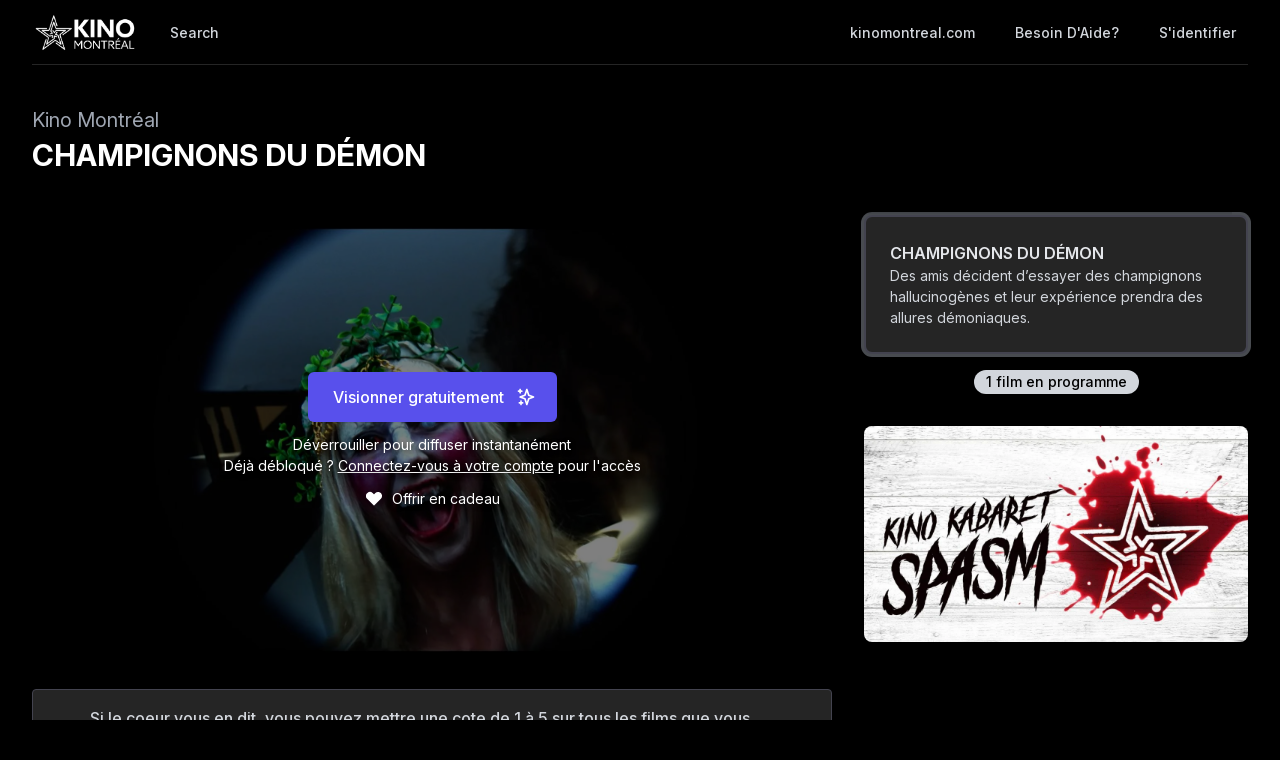

--- FILE ---
content_type: text/html; charset=utf-8
request_url: https://watch.eventive.org/fr/kinomontreal/play/61f86676c8f02300c8469e88
body_size: 14555
content:
<!DOCTYPE html><html lang="fr"><head><link rel="stylesheet" href="https://rsms.me/inter/inter.css"/><link rel="stylesheet" href="https://cdn.bitmovin.com/player/web/8.81.0/bitmovinplayer-ui.css"/><script async="" src="https://www.googletagmanager.com/gtag/js?id=G-P04DNRBT1Y"></script><script>
                window.dataLayer = window.dataLayer || [];
                function gtag(){dataLayer.push(arguments);}
                gtag('js', new Date());
                gtag('config', 'G-P04DNRBT1Y');
              </script><script>
                (function(i,s,o,g,r,a,m){i['GoogleAnalyticsObject']=r;i[r]=i[r]||function(){
                (i[r].q=i[r].q||[]).push(arguments)},i[r].l=1*new Date();a=s.createElement(o),
                m=s.getElementsByTagName(o)[0];a.async=1;a.src=g;m.parentNode.insertBefore(a,m)
                })(window,document,'script','https://www.google-analytics.com/analytics.js','ga');
              </script><script>
                !function(f,b,e,v,n,t,s)
                {if(f.fbq)return;n=f.fbq=function(){n.callMethod?
                n.callMethod.apply(n,arguments):n.queue.push(arguments)};
                if(!f._fbq)f._fbq=n;n.push=n;n.loaded=!0;n.version='2.0';
                n.queue=[];t=b.createElement(e);t.async=!0;
                t.src=v;s=b.getElementsByTagName(e)[0];
                s.parentNode.insertBefore(t,s)}(window, document,'script',
                'https://connect.facebook.net/en_US/fbevents.js');
                fbq('init','648382377723787');fbq('trackSingle','648382377723787','PageView');
              </script><meta charSet="utf-8"/><meta name="facebook-domain-verification" content="jp5m3mhiu5bjfmyowyydqryqvy67l3"/><meta name="apple-mobile-web-app-title" content="Kino Montréal"/><meta name="viewport" content="width=device-width,minimum-scale=1,initial-scale=1,user-scalable=no"/><link rel="apple-touch-icon" sizes="180x180" href="https://eventive.imgix.net/app_icon.png?fm=png&amp;w=180"/><link rel="icon" type="image/png" sizes="32x32" href="https://eventive.imgix.net/app_icon.png?fm=png&amp;w=32"/><link rel="icon" type="image/png" sizes="16x16" href="https://eventive.imgix.net/app_icon.png?fm=png&amp;w=16"/><script src="https://js.stripe.com/v3/"></script><script defer="" src="https://www.gstatic.com/cv/js/sender/v1/cast_sender.js"></script><script defer="" src="https://src.litix.io/shakaplayer/4/shakaplayer-mux.js"></script><script type="text/javascript" src="https://cdn.jsdelivr.net/npm/bitmovin-player@8.100.0/bitmovinplayer.min.js" async=""></script><script type="text/javascript" src="https://cdn.jsdelivr.net/npm/bitmovin-player@8.100.0/bitmovinplayer-ui.js" async=""></script><script type="text/javascript" src="https://src.litix.io/bitmovin/5/bitmovin-mux.js" async=""></script><script type="text/javascript" src="https://cdn.bitmovin.com/analytics/web/2/bitmovinanalytics.min.js" async=""></script><script src="https://global.localizecdn.com/localize.js"></script><script>!function(a){if(!a.Localize){a.Localize={};for(var e=["translate","untranslate","phrase","initialize","translatePage","setLanguage","getLanguage","getSourceLanguage","detectLanguage","getAvailableLanguages","untranslatePage","bootstrap","prefetch","on","off","hideWidget","showWidget"],t=0;t<e.length;t++)a.Localize[e[t]]=function(){}}}(window);</script><script>Localize.initialize({ key: "gTiRu8NKt2Wn4", rememberLanguage: true, blockedClasses: ["no-translate","tenant-injected-html","Eventive__LanguageSwitcher__container"], blockedIds: ["__next-route-announcer__"] });</script><title>CHAMPIGNONS DU DÉMON | Kino Montréal</title><meta property="og:title" content="CHAMPIGNONS DU DÉMON | Kino Montréal"/><meta property="og:description" content="Des amis décident d’essayer des champignons hallucinogènes et leur expérience prendra des allures démoniaques."/><meta property="og:image" content="https://static-a.eventive.org/164366907817435b963e750e095244041.jpg"/><meta name="next-head-count" content="21"/><link rel="preload" href="/_next/static/css/1f3279855788f60ea8d0.css" as="style"/><link rel="stylesheet" href="/_next/static/css/1f3279855788f60ea8d0.css" data-n-g=""/><link rel="preload" href="/_next/static/css/0a6e9910e4e302107b03.css" as="style"/><link rel="stylesheet" href="/_next/static/css/0a6e9910e4e302107b03.css" data-n-p=""/><noscript data-n-css=""></noscript><script defer="" nomodule="" src="/_next/static/chunks/polyfills-a40ef1678bae11e696dba45124eadd70.js"></script><script src="/_next/static/chunks/webpack-19710bff9c0560d012bc.js" defer=""></script><script src="/_next/static/chunks/framework-bb8160a97ca9c7af5646.js" defer=""></script><script src="/_next/static/chunks/main-337b6c9b63e2597c6860.js" defer=""></script><script src="/_next/static/chunks/pages/_app-cc2f28b3a9d9d89e0a63.js" defer=""></script><script src="/_next/static/chunks/6482-dc0cd4c7eba1832615e7.js" defer=""></script><script src="/_next/static/chunks/3020-b35d85f10cef413396ec.js" defer=""></script><script src="/_next/static/chunks/1035-675092d087f6894d6f85.js" defer=""></script><script src="/_next/static/chunks/2476-ca4cd92a840aaca8eba5.js" defer=""></script><script src="/_next/static/chunks/pages/%5BfestivalId%5D/play/%5B...programId%5D-064b932f79704524d75e.js" defer=""></script><script src="/_next/static/p36PTOwpAze3xmhN0z3pI/_buildManifest.js" defer=""></script><script src="/_next/static/p36PTOwpAze3xmhN0z3pI/_ssgManifest.js" defer=""></script></head><body class="bg-gray-800 color-palette-black"><div id="__next"><div data-iframe-height=""><div class="bg-gray-800 pb-32"><nav class="bg-gray-800"><div class="max-w-7xl mx-auto lg:px-8"><div class="border-b border-gray-700"><div class="flex items-center justify-between h-16 px-4 lg:px-0"><div class="flex items-center"><div class="flex-shrink-0 text-center eventive__logo-container"><a class="font-bold text-lg text-white" href="/fr/kinomontreal"><span><img class="eventive__logo-container__logo no-translate" src="https://static-a.eventive.org/bfb9145aafd3d60adb71607eed98bebb.png" style="max-width:120px;max-height:37px" alt="Kino Montréal"/></span></a></div><div class="hidden lg:block"><div class="flex items-baseline ml-5"><a class="px-3 py-2 rounded-md text-sm font-medium text-gray-300 hover:text-white hover:bg-gray-700 focus:outline-none focus:text-white focus:bg-gray-700 no-translate" href="/fr/kinomontreal/search">Search</a></div></div></div><div class="hidden lg:block"><div class="ml-4 flex items-center lg:ml-6"><a href="http://www.kinomontreal.com/" class="px-3 py-2 rounded-md text-sm font-medium no-translate text-gray-300 hover:text-white hover:bg-gray-700 focus:outline-none focus:text-white focus:bg-gray-700">kinomontreal.com</a><a class="text-gray-300 hover:text-white hover:bg-gray-700 focus:outline-none focus:text-white focus:bg-gray-700 ml-4 px-3 py-2 rounded-md text-sm font-medium capitalize" href="/fr/help">Need help?</a><button class="pointer ml-4 px-3 py-2 rounded-md text-sm font-medium text-gray-300 hover:text-white hover:bg-gray-700 focus:outline-none focus:text-white focus:bg-gray-700">Login</button></div></div><div class="-mr-2 flex lg:hidden"><button class="inline-flex items-center justify-center p-2 rounded-md text-gray-400 hover:text-white hover:bg-gray-700 focus:outline-none focus:bg-gray-700 focus:text-white"><svg class="h-6 w-6" stroke="currentColor" fill="none" viewBox="0 0 24 24"><path class="inline-flex" stroke-linecap="round" stroke-linejoin="round" stroke-width="2" d="M4 6h16M4 12h16M4 18h16"></path><path class="hidden" stroke-linecap="round" stroke-linejoin="round" stroke-width="2" d="M6 18L18 6M6 6l12 12"></path></svg></button></div></div></div></div><div class="hidden border-b border-gray-700 lg:hidden"><div class="px-2 py-3 sm:px-3"><a class="block px-3 py-2 rounded-md text-base font-medium text-gray-300 hover:text-white hover:bg-gray-700 focus:outline-none focus:text-white focus:bg-gray-700 no-translate" href="/fr/kinomontreal/search">Search</a><a href="http://www.kinomontreal.com/" class="no-translate mt-1 block px-3 py-2 rounded-md text-base font-medium text-gray-300 hover:text-white hover:bg-gray-700 focus:outline-none focus:text-white focus:bg-gray-700">kinomontreal.com</a></div><div class="pt-4 pb-3 border-t border-gray-700"><div class="px-2 -mt-1"><a class="block cursor-pointer px-3 py-2 rounded-md text-base font-medium text-gray-400 hover:text-white hover:bg-gray-700 focus:outline-none focus:text-white focus:bg-gray-700" href="/fr/help">Help</a><a class="block cursor-pointer px-3 py-2 rounded-md text-base font-medium text-gray-400 hover:text-white hover:bg-gray-700 focus:outline-none focus:text-white focus:bg-gray-700">Login</a></div></div></div></nav><header class="py-10"><div class="max-w-7xl mx-auto px-4 sm:px-6 lg:px-8"><div><h2 class="inline-block text-gray-400 text-xl no-translate">Kino Montréal</h2><h3 class="text-3xl leading-10 font-bold text-white no-translate">CHAMPIGNONS DU DÉMON</h3></div></div></header></div><main class="-mt-32"><div class="max-w-7xl mx-auto pb-12 px-4 sm:px-6 lg:px-8" style="min-height:65vh"><div class="sm:flex -mx-4"><div class="sm:w-2/3 px-4"><div class="relative sm:aspect-auto-16-by-9"><div class="relative flex-1 flex flex-col min-h-55vw sm:block sm:absolute sm:inset-0 sm:min-h-0"><img class="absolute inset-0 h-full z-0 object-cover rounded-lg overflow-hidden" src="https://static-a.eventive.org/164366907817435b963e750e095244041.jpg"/><div class="z-10 px-2 py-4 sm:p-0 sm:absolute sm:inset-0 flex-1 flex flex-col items-center justify-center rounded-lg" style="background-color:rgba(0,0,0,0.5)"><div class="items-center flex flex-col sm:flex-row"><div><div class="relative inline-block text-left"><span><span class="inline-flex rounded-md shadow-sm"><button type="button" class="eventive__button inline-flex items-center px-6 py-3 border border-transparent text-base leading-6 font-medium rounded-md text-always-white transition ease-in-out duration-150 focus:outline-none bg-indigo-600 hover:bg-indigo-500 focus:border-indigo-700 focus:shadow-outline-indigo active:bg-indigo-700">Visionner gratuitement<svg class="ml-3 -mr-1 h-5 w-5" stroke="currentColor" fill="none" viewBox="0 0 24 24"><path d="M5 3V7M3 5H7M6 17V21M4 19H8M13 3L15.2857 9.85714L21 12L15.2857 14.1429L13 21L10.7143 14.1429L5 12L10.7143 9.85714L13 3Z" stroke-width="2" stroke-linecap="round" stroke-linejoin="round"></path></svg></button></span></span></div></div></div><div class="text-always-white mt-3 text-sm px-4 max-w-lg text-center" style="text-shadow:0 2px 5px rgba(0, 0, 0, 0.5)"><div class="text-center"><div>Unlock to stream instantly</div><div class="mb-2"><div>Already unlocked?<!-- --> <button class="underline hover:text-always-gray-200 focus:outline-none" style="text-shadow:0 2px 5px rgba(0, 0, 0, 0.5)">Log in to your account</button> <!-- -->for access</div></div></div></div><p class="text-always-white mt-1 text-sm px-4 flex justify-center" style="text-shadow:0 2px 5px rgba(0, 0, 0, 0.5)"><span class="flex group cursor-pointer"><svg class="h-5 w-5 mr-2 group-hover:text-red-300 transition duration-200 ease-in-out" fill="currentColor" viewBox="0 0 20 20" style="filter:drop-shadow(0 2px 5px rgba(0, 0, 0, 0.5))"><path d="M3.172 5.172a4 4 0 015.656 0L10 6.343l1.172-1.171a4 4 0 115.656 5.656L10 17.657l-6.828-6.829a4 4 0 010-5.656z" clip-rule="evenodd" fill-rule="evenodd"></path></svg>Give as a gift<svg class="h-4 w-4 -ml-4 group-hover:ml-2 self-center transform scale-0 group-hover:scale-100 origin-left transition-all duration-200 ease-in-out" fill="currentColor" viewBox="0 0 20 20"><path d="M10.293 3.293a1 1 0 011.414 0l6 6a1 1 0 010 1.414l-6 6a1 1 0 01-1.414-1.414L14.586 11H3a1 1 0 110-2h11.586l-4.293-4.293a1 1 0 010-1.414z" clip-rule="evenodd" fill-rule="evenodd"></path></svg></span></p></div></div></div><div class="hidden sm:block mt-6 border-gray-600 px-4"><div><div class="-mx-2 sm:-mx-4 mb-4 border border-gray-600 bg-gray-700 rounded p-4 text-gray-300 flex items-center relative mb-5"><svg fill="currentColor" viewBox="0 0 20 20" class="h-10 w-10"><path d="M9.049 2.927c.3-.921 1.603-.921 1.902 0l1.07 3.292a1 1 0 00.95.69h3.462c.969 0 1.371 1.24.588 1.81l-2.8 2.034a1 1 0 00-.364 1.118l1.07 3.292c.3.921-.755 1.688-1.54 1.118l-2.8-2.034a1 1 0 00-1.175 0l-2.8 2.034c-.784.57-1.838-.197-1.539-1.118l1.07-3.292a1 1 0 00-.364-1.118L2.98 8.72c-.783-.57-.38-1.81.588-1.81h3.461a1 1 0 00.951-.69l1.07-3.292z"></path> </svg><div class="ml-4"><span class="font-medium">Si le coeur vous en dit, vous pouvez mettre une cote de 1 à 5 sur tous les films que vous visionnez.</span> <!-- -->Revenez ici après votre visionnement pour mettre votre cote.</div></div><div class="mb-5 text-gray-300 text-sm flex items-center"><span class="mr-4 inline-flex items-center justify-center px-3 py-0.5 rounded-full text-sm font-medium leading-5 bg-gray-700 text-gray-100" style="flex:0 0 50px;min-height:50px"><span class="no-translate">C$0</span></span><span>After unlocking, you&#x27;ll have<!-- --> <span class="inline-flex whitespace-no-wrap items-center px-2 sm:px-3 sm:py-0.5 rounded-full text-sm font-medium leading-5 bg-gray-700 text-gray-100 no-translate">30 days</span> to start watching.<!-- --> <!-- -->Once you begin, you&#x27;ll have<!-- --> <span class="inline-flex whitespace-no-wrap items-center px-2 sm:px-3 sm:py-0.5 rounded-full text-sm font-medium leading-5 bg-gray-700 text-gray-100 no-translate">30 days</span> to finish watching.<!-- --> <a class="underline hover:opacity-75 cursor-pointer whitespace-no-wrap" href="/fr/help?back=1">Need help?</a></span></div><div><div class="tenant-injected-html mb-2 text-gray-300 mt-2"><p><strong>CHAMPIGNONS DU DÉMON</strong></p><p><br></p><p>Des amis décident d’essayer des champignons hallucinogènes et leur expérience prendra des allures démoniaques.</p><p><br></p><p><strong>FESTIVALS &amp; PRIX</strong></p><p>Festival SPASM 2021</p></div><div class="flex flex-col-reverse sm:flex-row -mx-4 w-full"><div class="flex flex-row w-full sm:w-1/2"><div class="w-1/2 px-4"><ul><li><div class="text-gray-400 leading-5 mt-3 uppercase text-xs">Year</div><div class="text-gray-300 leading-5 no-translate">2019<!-- --> </div></li><li><div class="text-gray-400 leading-5 mt-3 uppercase text-xs">Runtime</div><div class="text-gray-300 leading-5 no-translate">8<!-- --> <!-- -->minutes</div></li><li><div class="text-gray-400 leading-5 mt-3 uppercase text-xs">Language</div><div class="text-gray-300 leading-5 no-translate">Français<!-- --> </div></li></ul></div><div class="w-1/2 px-4"><ul><li><div class="text-gray-400 leading-5 mt-3 uppercase text-xs">Director</div><div class="text-gray-300 leading-5 no-translate">Amadeus Plante<!-- --> </div></li></ul></div></div></div></div><div class="mt-4"><div class="resp-sharing-button__group"><a class="resp-sharing-button__link" href="https://facebook.com/sharer/sharer.php?u=null" target="_blank" rel="noopener" aria-label="Facebook"><div class="resp-sharing-button resp-sharing-button--facebook resp-sharing-button--medium"><div aria-hidden="true" class="resp-sharing-button__icon resp-sharing-button__icon--solid"><svg xmlns="http://www.w3.org/2000/svg" viewBox="0 0 24 24"><path d="M18.77 7.46H14.5v-1.9c0-.9.6-1.1 1-1.1h3V.5h-4.33C10.24.5 9.5 3.44 9.5 5.32v2.15h-3v4h3v12h5v-12h3.85l.42-4z"></path></svg></div></div></a><a class="resp-sharing-button__link" href="https://twitter.com/intent/tweet/?text=null&amp;url=null" target="_blank" rel="noopener" aria-label="Twitter"><div class="resp-sharing-button resp-sharing-button--twitter resp-sharing-button--medium"><div aria-hidden="true" class="resp-sharing-button__icon resp-sharing-button__icon--solid"><svg xmlns="http://www.w3.org/2000/svg" viewBox="0 0 24 24"><path d="M23.44 4.83c-.8.37-1.5.38-2.22.02.93-.56.98-.96 1.32-2.02-.88.52-1.86.9-2.9 1.1-.82-.88-2-1.43-3.3-1.43-2.5 0-4.55 2.04-4.55 4.54 0 .36.03.7.1 1.04-3.77-.2-7.12-2-9.36-4.75-.4.67-.6 1.45-.6 2.3 0 1.56.8 2.95 2 3.77-.74-.03-1.44-.23-2.05-.57v.06c0 2.2 1.56 4.03 3.64 4.44-.67.2-1.37.2-2.06.08.58 1.8 2.26 3.12 4.25 3.16C5.78 18.1 3.37 18.74 1 18.46c2 1.3 4.4 2.04 6.97 2.04 8.35 0 12.92-6.92 12.92-12.93 0-.2 0-.4-.02-.6.9-.63 1.96-1.22 2.56-2.14z"></path></svg></div></div></a><a class="resp-sharing-button__link" href="mailto:?subject=null&amp;body=null" target="_self" rel="noopener" aria-label="Email"><div class="resp-sharing-button resp-sharing-button--email resp-sharing-button--medium"><div aria-hidden="true" class="resp-sharing-button__icon resp-sharing-button__icon--solid"><svg xmlns="http://www.w3.org/2000/svg" viewBox="0 0 24 24"><path d="M22 4H2C.9 4 0 4.9 0 6v12c0 1.1.9 2 2 2h20c1.1 0 2-.9 2-2V6c0-1.1-.9-2-2-2zM7.25 14.43l-3.5 2c-.08.05-.17.07-.25.07-.17 0-.34-.1-.43-.25-.14-.24-.06-.55.18-.68l3.5-2c.24-.14.55-.06.68.18.14.24.06.55-.18.68zm4.75.07c-.1 0-.2-.03-.27-.08l-8.5-5.5c-.23-.15-.3-.46-.15-.7.15-.22.46-.3.7-.14L12 13.4l8.23-5.32c.23-.15.54-.08.7.15.14.23.07.54-.16.7l-8.5 5.5c-.08.04-.17.07-.27.07zm8.93 1.75c-.1.16-.26.25-.43.25-.08 0-.17-.02-.25-.07l-3.5-2c-.24-.13-.32-.44-.18-.68s.44-.32.68-.18l3.5 2c.24.13.32.44.18.68z"></path></svg></div></div></a><a class="resp-sharing-button__link"><div class="resp-sharing-button resp-sharing-button--copy resp-sharing-button--medium"><span class="text-xs font-medium">Copy link</span></div></a><div><div class="relative inline-block text-left"><span><span class="inline-flex rounded-md shadow-sm"><button class="m-2 cursor-pointer resp-sharing-button resp-sharing-button--copy text-xs font-medium">Add to calendar</button></span></span></div></div></div></div></div></div></div><div class="sm:w-1/3 sm:mt-0 mt-12 px-4 sticky top-0"><div class="-my-6 relative -mb-2 sm:-mb-6 pb-6"><div class="absolute slider-up-background h-6 z-10 pointer-events-none" style="top:0;left:-1rem;right:1rem"></div><div class="absolute slider-down-background h-6 bottom-5 z-10 pointer-events-none" style="left:-10px;right:20px"></div><div class="absolute bottom-2 left-0 right-0 flex justify-center z-10"><span class="inline-flex items-center px-3 py-0.5 rounded-full text-sm font-medium leading-5 bg-gray-300 text-gray-800">1<!-- --> film<!-- --> in package</span></div><div class="relative pl-2 -ml-2 scrollbarred -mr-2 pr-2" style="max-height:400px;overflow-y:auto"><a class="block shadow rounded-lg border-2 my-6 px-4 py-5 sm:p-6 border-gray-600 bg-gray-700 shadow-outline-gray hover:shadow-outline-gray hover:bg-gray-700 transition-all duration-150" href="/fr/kinomontreal/play/61f86676c8f02300c8469e88/61f8605720875f00d45154ea"><div class="text-gray-200 font-semibold no-translate">CHAMPIGNONS DU DÉMON</div><div class="text-gray-300 text-sm no-translate">Des amis décident d’essayer des champignons hallucinogènes et leur expérience prendra des allures démoniaques.</div></a></div></div><div class="mt-12 rounded-lg overflow-hidden"><a href="https://watch.eventive.org/kinomontreal/play/61f3077ae8ebd90037ac45e6" target="_blank"><img class="w-full" src="https://static-a.eventive.org/82ac62c6b8b39a1f9e79edf716dcfe17.png"/></a></div></div><div class="sm:hidden mt-6 border-gray-600 px-6"><div><div class="-mx-2 sm:-mx-4 mb-4 border border-gray-600 bg-gray-700 rounded p-4 text-gray-300 flex items-center relative mb-5"><svg fill="currentColor" viewBox="0 0 20 20" class="h-10 w-10"><path d="M9.049 2.927c.3-.921 1.603-.921 1.902 0l1.07 3.292a1 1 0 00.95.69h3.462c.969 0 1.371 1.24.588 1.81l-2.8 2.034a1 1 0 00-.364 1.118l1.07 3.292c.3.921-.755 1.688-1.54 1.118l-2.8-2.034a1 1 0 00-1.175 0l-2.8 2.034c-.784.57-1.838-.197-1.539-1.118l1.07-3.292a1 1 0 00-.364-1.118L2.98 8.72c-.783-.57-.38-1.81.588-1.81h3.461a1 1 0 00.951-.69l1.07-3.292z"></path> </svg><div class="ml-4"><span class="font-medium">Si le coeur vous en dit, vous pouvez mettre une cote de 1 à 5 sur tous les films que vous visionnez.</span> <!-- -->Revenez ici après votre visionnement pour mettre votre cote.</div></div><div class="mb-5 text-gray-300 text-sm flex items-center"><span class="mr-4 inline-flex items-center justify-center px-3 py-0.5 rounded-full text-sm font-medium leading-5 bg-gray-700 text-gray-100" style="flex:0 0 50px;min-height:50px"><span class="no-translate">C$0</span></span><span>After unlocking, you&#x27;ll have<!-- --> <span class="inline-flex whitespace-no-wrap items-center px-2 sm:px-3 sm:py-0.5 rounded-full text-sm font-medium leading-5 bg-gray-700 text-gray-100 no-translate">30 days</span> to start watching.<!-- --> <!-- -->Once you begin, you&#x27;ll have<!-- --> <span class="inline-flex whitespace-no-wrap items-center px-2 sm:px-3 sm:py-0.5 rounded-full text-sm font-medium leading-5 bg-gray-700 text-gray-100 no-translate">30 days</span> to finish watching.<!-- --> <a class="underline hover:opacity-75 cursor-pointer whitespace-no-wrap" href="/fr/help?back=1">Need help?</a></span></div><div><div class="tenant-injected-html mb-2 text-gray-300 mt-2"><p><strong>CHAMPIGNONS DU DÉMON</strong></p><p><br></p><p>Des amis décident d’essayer des champignons hallucinogènes et leur expérience prendra des allures démoniaques.</p><p><br></p><p><strong>FESTIVALS &amp; PRIX</strong></p><p>Festival SPASM 2021</p></div><div class="flex flex-col-reverse sm:flex-row -mx-4 w-full"><div class="flex flex-row w-full sm:w-1/2"><div class="w-1/2 px-4"><ul><li><div class="text-gray-400 leading-5 mt-3 uppercase text-xs">Year</div><div class="text-gray-300 leading-5 no-translate">2019<!-- --> </div></li><li><div class="text-gray-400 leading-5 mt-3 uppercase text-xs">Runtime</div><div class="text-gray-300 leading-5 no-translate">8<!-- --> <!-- -->minutes</div></li><li><div class="text-gray-400 leading-5 mt-3 uppercase text-xs">Language</div><div class="text-gray-300 leading-5 no-translate">Français<!-- --> </div></li></ul></div><div class="w-1/2 px-4"><ul><li><div class="text-gray-400 leading-5 mt-3 uppercase text-xs">Director</div><div class="text-gray-300 leading-5 no-translate">Amadeus Plante<!-- --> </div></li></ul></div></div></div></div><div class="mt-4"><div class="resp-sharing-button__group"><a class="resp-sharing-button__link" href="https://facebook.com/sharer/sharer.php?u=null" target="_blank" rel="noopener" aria-label="Facebook"><div class="resp-sharing-button resp-sharing-button--facebook resp-sharing-button--medium"><div aria-hidden="true" class="resp-sharing-button__icon resp-sharing-button__icon--solid"><svg xmlns="http://www.w3.org/2000/svg" viewBox="0 0 24 24"><path d="M18.77 7.46H14.5v-1.9c0-.9.6-1.1 1-1.1h3V.5h-4.33C10.24.5 9.5 3.44 9.5 5.32v2.15h-3v4h3v12h5v-12h3.85l.42-4z"></path></svg></div></div></a><a class="resp-sharing-button__link" href="https://twitter.com/intent/tweet/?text=null&amp;url=null" target="_blank" rel="noopener" aria-label="Twitter"><div class="resp-sharing-button resp-sharing-button--twitter resp-sharing-button--medium"><div aria-hidden="true" class="resp-sharing-button__icon resp-sharing-button__icon--solid"><svg xmlns="http://www.w3.org/2000/svg" viewBox="0 0 24 24"><path d="M23.44 4.83c-.8.37-1.5.38-2.22.02.93-.56.98-.96 1.32-2.02-.88.52-1.86.9-2.9 1.1-.82-.88-2-1.43-3.3-1.43-2.5 0-4.55 2.04-4.55 4.54 0 .36.03.7.1 1.04-3.77-.2-7.12-2-9.36-4.75-.4.67-.6 1.45-.6 2.3 0 1.56.8 2.95 2 3.77-.74-.03-1.44-.23-2.05-.57v.06c0 2.2 1.56 4.03 3.64 4.44-.67.2-1.37.2-2.06.08.58 1.8 2.26 3.12 4.25 3.16C5.78 18.1 3.37 18.74 1 18.46c2 1.3 4.4 2.04 6.97 2.04 8.35 0 12.92-6.92 12.92-12.93 0-.2 0-.4-.02-.6.9-.63 1.96-1.22 2.56-2.14z"></path></svg></div></div></a><a class="resp-sharing-button__link" href="mailto:?subject=null&amp;body=null" target="_self" rel="noopener" aria-label="Email"><div class="resp-sharing-button resp-sharing-button--email resp-sharing-button--medium"><div aria-hidden="true" class="resp-sharing-button__icon resp-sharing-button__icon--solid"><svg xmlns="http://www.w3.org/2000/svg" viewBox="0 0 24 24"><path d="M22 4H2C.9 4 0 4.9 0 6v12c0 1.1.9 2 2 2h20c1.1 0 2-.9 2-2V6c0-1.1-.9-2-2-2zM7.25 14.43l-3.5 2c-.08.05-.17.07-.25.07-.17 0-.34-.1-.43-.25-.14-.24-.06-.55.18-.68l3.5-2c.24-.14.55-.06.68.18.14.24.06.55-.18.68zm4.75.07c-.1 0-.2-.03-.27-.08l-8.5-5.5c-.23-.15-.3-.46-.15-.7.15-.22.46-.3.7-.14L12 13.4l8.23-5.32c.23-.15.54-.08.7.15.14.23.07.54-.16.7l-8.5 5.5c-.08.04-.17.07-.27.07zm8.93 1.75c-.1.16-.26.25-.43.25-.08 0-.17-.02-.25-.07l-3.5-2c-.24-.13-.32-.44-.18-.68s.44-.32.68-.18l3.5 2c.24.13.32.44.18.68z"></path></svg></div></div></a><a class="resp-sharing-button__link"><div class="resp-sharing-button resp-sharing-button--copy resp-sharing-button--medium"><span class="text-xs font-medium">Copy link</span></div></a><div><div class="relative inline-block text-left"><span><span class="inline-flex rounded-md shadow-sm"><button class="m-2 cursor-pointer resp-sharing-button resp-sharing-button--copy text-xs font-medium">Add to calendar</button></span></span></div></div></div></div></div></div></div></div></main><footer class="pt-6 pb-12"><div class="text-center text-gray-200 text-sm"><a href="https://eventive.org" target="_blank">Powered by Eventive</a></div><div class="mt-1 text-center text-gray-300 text-xs"><a class="hover:underline" href="/fr/help">Help</a> <!-- -->·<!-- --> <a class="hover:underline" href="https://eventive.org/terms/" target="_blank">Terms</a> <!-- -->·<!-- --> <a class="hover:underline" href="https://eventive.org/privacy/" target="_blank">Privacy</a> <!-- -->·<!-- --> <a class="hover:underline" href="https://status.eventive.org/" target="_blank">System Status</a></div></footer></div><div id="_rht_toaster" style="position:fixed;z-index:9999;top:16px;left:16px;right:16px;bottom:16px;pointer-events:none"></div></div><script id="__NEXT_DATA__" type="application/json">{"props":{"pageProps":{"initialData":{"_id":"61f86676c8f02300c8469e88","ticket_buckets":[{"id":"61f866b4ac9f6e004590b766","name":"Gratuit","price":0,"unlimited":true,"quantity_sold":7,"quantity_scanned":0,"quantity_remaining":9007199254740991,"public":true,"autoissue_companion_ticket":[],"exclude_capacity":false,"lock_admin_only":false,"variable_price":false,"variable_price_minimum":0,"variants":[],"applicable_pass_buckets":[],"is_active":true}],"start_time":"2022-10-26T23:00:00.000Z","end_time":"2042-10-27T02:00:00.000Z","standalone_ticket_sales_enabled":true,"custom_button_label":"Visionner gratuitement","name":"CHAMPIGNONS DU DÉMON","description":"","watch_interval":2592000000,"unlock_interval":2592000000,"visibility":"visible","geographic_restrictions":[],"geographic_exclusions":[],"image":"https://static-a.eventive.org/164366907817435b963e750e095244041.jpg","display_ads":[{"url":"https://watch.eventive.org/kinomontreal/play/61f3077ae8ebd90037ac45e6","image":"https://static-a.eventive.org/82ac62c6b8b39a1f9e79edf716dcfe17.png"}],"allow_preorder":true,"aarp_member_required":false,"virtual_balloting_enabled":true,"virtual_balloting_closed":false,"virtual_balloting_inline_during_playback":false,"virtual_balloting_consolidated":false,"checkout_options":{"fee":0,"tax_percent":0.14975,"show_donate_prompt_with_message":"Merci de faire un don à {{name}} pour soutenir nos activités.","show_custom_checkout_message":false},"films":[{"id":"61f8605720875f00d45154ea","name":"CHAMPIGNONS DU DÉMON","sort_key":"CHAMPIGNONS DU DÉMON","description":"\u003cp\u003e\u003cstrong\u003eCHAMPIGNONS DU DÉMON\u003c/strong\u003e\u003c/p\u003e\u003cp\u003e\u003cbr\u003e\u003c/p\u003e\u003cp\u003eDes amis décident d’essayer des champignons hallucinogènes et leur expérience prendra des allures démoniaques.\u003c/p\u003e\u003cp\u003e\u003cbr\u003e\u003c/p\u003e\u003cp\u003e\u003cstrong\u003eFESTIVALS \u0026amp; PRIX\u003c/strong\u003e\u003c/p\u003e\u003cp\u003eFestival SPASM 2021\u003c/p\u003e","short_description":"Des amis décident d’essayer des champignons hallucinogènes et leur expérience prendra des allures démoniaques.","image":"https://static-a.eventive.org/164366907817435b963e750e095244041.jpg","poster_image":"https://static-a.eventive.org/1643669095047342cee1774cdda68d7b5.jpg","filmmaker_image":"undefined","credits":{"director":"Amadeus Plante"},"details":{"year":"2019","runtime":"8","language":"Français"},"expanded_credits":[],"trailer_url":"","captions_available":false,"type":"external"}],"show_mailing_list_opt_in":false,"mailing_list_opt_in_message":"Yes, please add me to your mailing list.","sales_disabled_unless_coupon":false,"event_bucket_id":"61ba5ac36c02e900e40464d7","unlock_with_pass":null,"unlock_with_pass_ticket_bucket":null,"is_available":false,"free_ticket_bucket":"61f866b4ac9f6e004590b766","owner":"6156287fb3e507005dfdb972","has_valid_subscription":false},"initialKey":"watch/events/61f86676c8f02300c8469e88","initialTenant":{"tenant":"kinomontreal","endpoint":"https://api.eventive.org/","display_name":"Kino Montréal","display_short_name":"Kino Montréal","display_name_article":"a","display_timezone":"America/Toronto","banner_image":"https://static-a.eventive.org/394bafc075efa05b56d3d6a6b1b86465.png","logo_image":"https://static-a.eventive.org/75b648262deed365d5f50a8648fb85bc.png","display_pass":"Mes Passes","display_passes":"Passes","passes_url_pathname":"passes","display_membership":"membership","display_memberships":"memberships","memberships_url_pathname":"memberships","display_schedule":"Horaire","display_film_guide":"Catalogue de films","palette":{"primary1Color":"#000000","accent1Color":"#002df7"},"invert_colors":false,"invert_colors_alt":false,"urls_use_slugs":true,"additional_routes":[],"include_welcome_page":true,"use_film_guide_as_main_page":false,"welcome_custom_header":true,"welcome_header":"Kino Montréal","welcome_show_splash_banner":true,"passes_show_splash_banner":false,"memberships_show_splash_banner":false,"always_show_splash_banner":true,"welcome_splash_banner_image":"","welcome_hide_title":false,"welcome_show_buttons":true,"welcome_show_schedule_button":false,"welcome_schedule_button_title":"Horaire","welcome_show_film_guide_button":false,"welcome_other_buttons":[{"label":"Retour à la chaîne Kino Montréal","link":"https://watch.eventive.org/fr/kinomontreal","primary":false},{"label":"Mon contenu sur la chaîne","link":"https://kinomontreal.eventive.org/tickets"}],"welcome_show_plaintext_message":false,"welcome_message":"","welcome_message_schedule_live":"","welcome_message_teaser":"","welcome_intro_content":{"__html":"\u003cp class=\"ql-align-center\"\u003eBienvenue sur votre compte de la chaîne Kino Montréal. Vous pouvez consulter tout le contenu que vous avez débloqué dans le Menu à gauche sous \"My tickets\".\u003c/p\u003e"},"welcome_show_ways_to_see":false,"welcome_ways_to_see_header":"!count! Ways to See the Festival","welcome_ways_to_see":[{"title":"Method 1","description":{"__html":"\u003cdiv\u003eGo ahead, edit me!\u003c/div\u003e"},"action_text":"Learn more \u0026 buy","action_link":"passes/buy","action_primary":true},{"title":"Method 2","description":{"__html":"\u003cdiv\u003eGo ahead, edit me too!\u003c/div\u003e"},"action_text":"Browse the schedule","action_link":"schedule","action_primary":false}],"welcome_way_to_see_show_second_row":false,"welcome_ways_to_see_second_row":[{"title":"Additional Item 1","description":{"__html":"\u003cdiv\u003eGo ahead, edit me!\u003c/div\u003e"},"action_text":"Learn more \u0026 buy","action_link":"passes/buy","action_primary":true},{"title":"Additional Item 2","description":{"__html":"\u003cdiv\u003eGo ahead, edit me too!\u003c/div\u003e"},"action_text":"Browse the schedule","action_link":"schedule","action_primary":false}],"welcome_ways_to_see_footer":{"__html":""},"welcome_ways_to_see_fixed_buttons":true,"welcome_custom":{"__html":""},"welcome_intro_content_app":{"__html":""},"welcome_custom_app":{"__html":""},"schedule_default_view_mode":"grid","schedule_default_mobile_view_mode":"compact","schedule_unreleased_custom":{"__html":"\u003cp class=\"ql-align-center\"\u003eThe schedule has not yet been released. Check back soon!\u003c/p\u003e"},"schedule_custom":{"__html":""},"schedule_dominant_tag":"tag","schedule_invert_colors":false,"schedule_group_events_by":"day","film_guide_unreleased_custom":{"__html":"\u003cp class=\"ql-align-center\"\u003eThe film guide has not yet been released. Check back soon!\u003c/p\u003e"},"film_guide_custom":{"__html":""},"film_guide_always_show_titles":false,"film_guide_hide_poster":false,"film_alternate_display_mode":false,"film_guide_stills_mode":false,"film_guide_enable_display_sections":false,"film_guide_selected_display_sections":[],"order_tickets_button":"Visionner le film","order_tickets_free_button":"","order_more_tickets_button":"Order more","order_button_show_rsvp_label":false,"order_button_rsvp_label":"RSVP required","event_sold_out_button_label":"Sold out","event_sold_out_message":{"__html":"Sorry, this event is sold out."},"ticket_sales_pass_advert":"","ticket_sales_membership_advert":"","standalone_ticket_sales_disabled_error":{"__html":"\u003cp class=\"ql-align-center\"\u003eSorry, standalone tickets are not available for this event.\u003c/p\u003e"},"standalone_ticket_sales_disabled_error_show_passes_button":false,"standalone_ticket_sales_disabled_error_show_memberships_button":true,"standalone_ticket_sales_disabled_error_passes_button_text":"","standalone_ticket_sales_disabled_error_memberships_button_text":"","standalone_ticket_sales_locked_error":{"__html":"\u003cp class=\"ql-align-center\"\u003eSorry, standalone ticket sales are currently disabled. If you know the password, you can unlock them.\u003c/p\u003e"},"add_event_banner_padding":true,"show_event_full_page_background":true,"event_footer":{"__html":""},"standalone_tickets_checkout_message":{"__html":""},"order_tickets_success":{"__html":"\u003cp\u003eCheck your email—a printable copy of these tickets is waiting for you. You can access your tickets at any time in the web interface simply by clicking \"My Tickets\" in the upper righthand corner. Just visit this site on your phone at the venue and present your tickets electronically!\u003c/p\u003e"},"physical_ticket_transfer_dialog_message":{"__html":"\u003cp\u003e\u003cstrong\u003eOnly some tickets can be transferred automatically.\u003c/strong\u003e Passholder tickets are generally not transferable. If you do not see a ticket listed, contact the event organizer for more information.\u003c/p\u003e"},"physical_ticket_cancellation_dialog_message":{"__html":"\u003cp\u003e\u003cstrong\u003eOnly some free tickets ordered using some types of passes can be canceled automatically.\u003c/strong\u003e To request a refund or to cancel any other tickets, you must contact the event organizer directly.\u003c/p\u003e"},"no_applicable_ticket_buckets_error":{"__html":"\u003cp class=\"ql-align-center\"\u003eSorry, no standalone ticket types are available for this event.\u003c/p\u003e"},"tickets_show_order_more_button":true,"hide_ticket_term_in_order_button":false,"my_tickets_description":"Voici tous le contenu que vous avez débloqué ou pré-commandé. Vous pouvez visionner le contenu disponible en cliquant sur \"WATCH NOW\".","passes_enabled":true,"pass_icons":{},"pass_sales_sections":[],"pass_sales_fixed_buttons":true,"pass_sales_details":{},"pass_sales_details--default":{"title":"","description":{"__html":""},"quantity":1,"buy_label":"Buy ({{price}})"},"pass_sales_details--no_passes":{"name":"None available","description":{"__html":"\u003cp\u003eThis event doesn't have any passes publicly for sale.\u003c/p\u003e\u003cp style=\"margin-top: 1em;\"\u003eIf you're the creator of this event bucket, use the admin interface to create a new pass bucket. Then use the Passes tab in the Eventive Configurator to display it on the website. You can also use the Configurator to hide this page and the \"Buy Passes\" button altogether.\u003c/p\u003e"},"buy_label":""},"my_passes_no_passes":"Il n'y a présentement aucune passe disponible sur la chaîne de Kino Montréal.","my_passes_description":"Voici les passes liées à votre compte sur la chaîne de Kino Montréa. Vous pouvez accéder au contenu débloqué sur votre compte via {{my_tickets_link|\"My Tickets\"}}.","my_passes_footer":{"__html":""},"order_passes_success":{"__html":"Your order has been completed successfully. Now, reserve your tickets: from the schedule, click \"Order Tickets\" and then select the pass you'd like to use to complete the order. Enjoy your event!"},"pass_not_applicable_error_message":"This pass does not apply to this event.","pass_no_web_orders_error_message":"This pass does not require web reservations.","pass_show_buy_additional_tickets_option":true,"memberships_enabled":false,"membership_icons":{},"membership_sales_sections":[{"title":"Memberships","memberships":[],"introduction":{"__html":""},"introduction_highlight":false,"notice":{"__html":""},"notice_highlight":false}],"membership_sales_fixed_buttons":true,"membership_sales_details":{},"membership_sales_details--default":{"title":"","description":{"__html":""},"quantity":1,"buy_label":"Buy ({{price}})"},"membership_sales_details--no_memberships":{"name":"None available","description":{"__html":"\u003cp\u003eThis event doesn't have any memberships publicly for sale.\u003c/p\u003e\u003cp style=\"margin-top: 1em;\"\u003eIf you're the creator of this event bucket, use the admin interface to create a new membership. Then use the Memberships tab in the Eventive Configurator to display it on the website. You can also use the Configurator to hide this page and the \"Buy Memberships\" button altogether.\u003c/p\u003e"},"buy_label":""},"my_memberships_no_memberships":"You don't have any {{memberships}}.","my_memberships_description":"These are all the memberships tied to your account. Now, use our online schedule to reserve tickets. You can access your tickets via {{my_tickets_link|\"My Tickets\"}} or via the PDFs attached to each ticket order confirmation email. {{buy_membership_link|Looking to buy more memberships?}}","my_memberships_footer":{"__html":""},"order_memberships_success":{"__html":"Your order has been completed successfully. Now, reserve your tickets: from the schedule, click \"Order Tickets\" and then select the membership you'd like to use to complete the order. Enjoy your event!"},"membership_not_applicable_error_message":"This membership does not apply to this event.","membership_no_web_orders_error_message":"This membership does not require web reservations.","membership_show_buy_additional_tickets_option":true,"donate_inline_order_prompt":true,"donate_inline_order_prompt_for_passholder_orders":false,"donate_inline_order_prompt_for_membershipholder_orders":false,"donate_inline_order_title":"Donation to {{name}}","donate_inline_order_message":"Merci de supporter Kino Montréal !","donate_inline_levels":[{"amount":1000},{"amount":2500},{"amount":5000}],"donate_page_title":"Dons à Kino Montréal","donate_page_content":{"__html":"\u003cp class=\"ql-align-center\"\u003e\u003cspan class=\"ql-size-large\"\u003eMerci de soutenir la mission de Kino Montréal.\u003c/span\u003e\u003c/p\u003e"},"donate_page_levels":[{"amount":2000},{"amount":5000},{"amount":10000},{"amount":25000}],"donate_show_other":true,"donation_success":{"__html":"\u003cp\u003eNous avons bien reçu votre don. Merci énormément pour votre générosité. \u003c/p\u003e"},"order_confirmation_donation_message":"\u003cp\u003eMerci énormément pour votre générosité. \u003c/p\u003e","donate_require_mailing_address":false,"donate_one_time_interstitial":false,"donate_one_time_interstitial_header":"One more thing...","donate_one_time_interstitial_message":{"__html":"\u003cp\u003ePlease consider adding an optional donation to support our organization (we won't ask again).\u003c/p\u003e"},"social_media":{"facebook":"https://www.facebook.com/kinomontreal","instagram":"https://instagram.com/kino.montreal"},"tickets_pdf_message":{"__html":""},"favicon_name":"Kino Montréal","favicon":"","menu_show_schedule":false,"menu_show_film_guide":true,"menu_show_my_tickets":true,"left_nav_menu_items":[{"label":"Chaîne Kino Montréal","link":"https://watch.eventive.org/kinomontreal"},{"label":"kinomontreal.com","link":"https://www.kinomontreal.com/"}],"global_pass_discount_enabled":false,"global_pass_discount_origin_event_bucket":"","global_pass_discount_origin_pass_buckets":[],"global_pass_discount_coupon":"","global_pass_discount_cta":"Members, {{apply_discount_link|click here}} to receive 20% off your festival pass. Not a member? {{link|https://google.com|Join today!}}","global_pass_discount_applied_message":"Good news! The member discount will automatically be applied to your order.","global_membership_discount_enabled":false,"global_membership_discount_origin_event_bucket":"","global_membership_discount_origin_pass_buckets":[],"global_membership_discount_coupon":"","global_membership_discount_cta":"Members, {{apply_discount_link|click here}} to receive 20% off your festival membership. Not a member? {{link|https://google.com|Join today!}}","global_membership_discount_applied_message":"Good news! The member discount will automatically be applied to your order.","credits_header":"Top-Up Your Credits","credits_information":{"__html":"\u003cp\u003eBuy credits to use for any screening. Multiple credits may be used for the same film.\u003c/p\u003e"},"credits_not_allowed":{"__html":"\u003cp\u003eOnly members are allowed to purchase credits.\u003c/p\u003e"},"credits_not_allowed_pass_button_text":"Become a member","credits_not_allowed_membership_button_text":"Become a member","additional_scripts":{"__html":""},"order_completion_scripts":{"__html":""},"head_scripts":{"__html":""},"box_office_only_message":{"__html":"\u003cp\u003e\u003cstrong\u003eAll online sales are closed.\u003c/strong\u003e Tickets are available at the festival box office.\u003c/p\u003e"},"google_enable_customer_reviews":false,"google_merchant_id":{},"tag_colors":["#FFFD67","#CEF2EC","#FF8FDC","#8D95FF","#608EA4","#FFFC36","#7FFF36","#3697FF"],"custom_tag_colors":{},"sms_tickets_enabled":true,"hide_currency_country_prefix":false,"charity_donation_email_receipt":false,"charity_description_text":"Kino Montréal","charity_location":"","charity_signature":"","charity_is_canadian":false,"charity_receipt_threshold":0,"ballot_header":{"__html":""},"font_proxima_nova":false,"custom_statement_descriptor":"","marquee_enabled":false,"custom_reply_to_email":"","custom_reply_to_name":"Kino Montréal","custom_main_site_url":"","virtual_festival_back_label":"kinomontreal.com","virtual_festival_back_url":"http://www.kinomontreal.com/","virtual_festival_catalog_label":"Kino Montréal","virtual_festival_catalog_lead":"Bienvenue sur la nouvelle chaîne de {{name}} !","virtual_festival_catalog_body":"Courts métrages, projections mensuelles, Gala Kino et beaucoup plus ! ","virtual_festival_show_livestreams_page":false,"virtual_festival_livestreams_label":"Événements en direct","virtual_festival_livestreams_body":"Voici nos prochains événements diffusés en direct. Tu ne peux pas y être ? Pas de souci. Sur demande, nos événements sont également disponibles en rediffusion pour une durée limitée.","virtual_festival_show_catalog_page":false,"virtual_festival_show_search_page":true,"virtual_festival_header_logo":"https://static-a.eventive.org/a64a90c35904dd1de379ec5741a471d9.png","virtual_festival_header_full_width":true,"virtual_festival_content_creator_invite_message":"","virtual_festival_show_donate_prompt":true,"virtual_festival_donate_message":"Merci de faire un don à {{name}} pour soutenir nos activités.","virtual_festival_color_palette":"black","virtual_festival_hide_eventive_logo":true,"virtual_festival_eventive_logo_replacement":"https://static-a.eventive.org/bfb9145aafd3d60adb71607eed98bebb.png","virtual_festival_hide_tab_on_main_site":false,"virtual_festival_custom_preorder":true,"virtual_festival_preorder_text":"Pré-commandez maintenant","virtual_festival_preorder_sold_out_text":"Les pré-commandes sont épuisées","virtual_festival_custom_balloting":true,"virtual_festival_custom_balloting_intro":"Si le coeur vous en dit, vous pouvez mettre une cote de 1 à 5 sur tous les films que vous visionnez.","virtual_festival_custom_balloting_film_not_eligible":"You're eligible to vote, but this particular film isn't balloted. Try selecting another film in the program.","virtual_festival_custom_balloting_unlocked_instruction":"Visionnez ce programme et ensuite vous pouvez coter les films de 1 à 5.","virtual_festival_custom_balloting_instruction":"Revenez ici après votre visionnement pour mettre votre cote.","virtual_festival_custom_balloting_vote_instruction":"Vous pouvez coter ce film de 1 à 5 (1 = bof / 2 = correct / 3 = bon / 4 = très bon / 5 = excellent) - pour utilisation interne seulement.","virtual_festival_custom_balloting_closed":"The voting period has closed. ","virtual_festival_custom_balloting_pick_your_favorite_vote_instruction":"This screening is balloted. Cast your vote for your favorite film in the program.","virtual_festival_custom_order_confirmation":true,"virtual_festival_order_confirmation_preorder_message":"\u003cp\u003e\u003cstrong style=\"color: rgb(96, 96, 96);\"\u003eMerci pour ta pré-commande auprès de Kino Montréal :)\u003c/strong\u003e\u003c/p\u003e\u003cp\u003e\u003cbr\u003e\u003c/p\u003e\u003cp\u003eLorsque le programme sera disponible, tu auras\u0026nbsp;\u003cstrong\u003e7 jours\u003c/strong\u003e\u0026nbsp;pour commencer à le regarder. Lorsque tu auras débuté ton écoute, tu auras ensuite \u003cstrong\u003e72h \u003c/strong\u003epour le terminer.\u003c/p\u003e\u003cp\u003e\u003cbr\u003e\u003c/p\u003e\u003cp\u003ePour des questions sur l'utilisation d'une chaîne Eventive, visite le\u0026nbsp;\u003ca href=\"http://click.eventive.org/ls/click?upn=[base64]\" rel=\"noopener noreferrer\" target=\"_blank\" style=\"color: rgb(96, 96, 96);\"\u003e\u003cstrong\u003eCentre d'aide\u003c/strong\u003e\u003c/a\u003e.\u003c/p\u003e\u003cp\u003e\u003cbr\u003e\u003c/p\u003e\u003cp\u003ePour rejoindre l'équipe de Kino Montréal, écris-nous à\u0026nbsp;\u003ca href=\"mailto:info@kino00.com\" rel=\"noopener noreferrer\" target=\"_blank\"\u003e\u003cstrong\u003einfo@kino00.com\u003c/strong\u003e\u003c/a\u003e\u003c/p\u003e","virtual_festival_order_confirmation_unlock_message":"\u003cp\u003e\u003cstrong style=\"color: rgb(96, 96, 96);\"\u003eMerci pour ta commande à Kino Montréal :)\u003c/strong\u003e\u003c/p\u003e\u003cp\u003e\u003cbr\u003e\u003c/p\u003e\u003cp\u003eTu as maintenant 7 jours pour commencer à regarder ce contenu.\u003c/p\u003e\u003cp\u003eLorsque tu auras débuté ton écoute, tu auras ensuite \u003cstrong\u003e72h\u003c/strong\u003e pour le terminer.\u003c/p\u003e\u003cp\u003e\u003cbr\u003e\u003c/p\u003e\u003cp\u003ePour des questions sur l'utilisation d'une chaîne Eventive, visite le\u0026nbsp;\u003ca href=\"http://click.eventive.org/ls/click?upn=[base64]\" rel=\"noopener noreferrer\" target=\"_blank\" style=\"color: rgb(96, 96, 96);\"\u003e\u003cstrong\u003eCentre d'aide\u003c/strong\u003e\u003c/a\u003e.\u003c/p\u003e\u003cp\u003e\u003cbr\u003e\u003c/p\u003e\u003cp\u003ePour rejoindre l'équipe de Kino Montréal, écris-nous à\u0026nbsp;\u003ca href=\"mailto:info@kino00.com\" rel=\"noopener noreferrer\" target=\"_blank\"\u003e\u003cstrong\u003einfo@kino00.com\u003c/strong\u003e\u003c/a\u003e\u003c/p\u003e","virtual_festival_tab_label":"Kino Montréal","virtual_festival_show_mailing_list_opt_in":false,"virtual_festival_mailing_list_opt_in_message":"Yes, please add me to your mailing list.","virtual_festival_catalog_footer_image":"","virtual_festival_screening_footer_image":"","virtual_festival_google_analytics_id":"","virtual_festival_facebook_pixel_id":"","virtual_festival_custom_css":"","virtual_festival_full_white_label":false,"virtual_festival_disable_facebook_login":false,"virtual_festival_standalone_ticket_sales_disabled_error":{"__html":"\u003cp\u003eSorry, this screening is not currently available for standalone unlocks.\u003c/p\u003e"},"virtual_festival_donate_inline_levels":[{"amount":200},{"amount":500},{"amount":1000}],"pass_import_use_migration_verbiage":false,"membership_import_use_migration_verbiage":false,"email_footer_image":"https://static-a.eventive.org/239ad4f29a72acfd7ef6881f5d74aa82.png","custom_watch_domain":"","virtual_festival_display_name":"Kino Montréal","virtual_festival_show_in_directory":true,"virtual_festival_image":"https://static-a.eventive.org/ed2205737444bd9a399c478aee18c64d.png","virtual_festival_discovery_type":"repertory_catalog","virtual_festival_discovery_short_description":"Kino Montreal is the founding chapter of Kino movement, a worldwide network of independent filmmakers spread over a hundred chapters in the world, dedicated to making short films where generosity, mutual aid, hospitality and freedom are the key foundations of the collective spirit.","virtual_festival_discovery_tags":["Accessible","Young Filmmakers","Shorts","French","International "],"virtual_festival_discovery_geographic_regions":false,"virtual_festival_discovery_dates":false,"gift_cards_enabled":false,"gift_cards_frontend_enabled":false,"gift_cards_page_title":"Gift Cards","gift_cards_page_content":{"__html":"\u003cp class=\"ql-align-center\"\u003e\u003cspan class=\"ql-size-large\"\u003eMake gift card purchases or check the balance of an existing gift card.\u003c/span\u003e\u003c/p\u003e"},"gift_cards_purchase_levels":[{"amount":2000},{"amount":5000},{"amount":10000},{"amount":25000}],"gift_cards_show_other":true,"gift_cards_success":{"__html":"\u003cp class=\"ql-align-center\"\u003e\u003cspan class=\"ql-size-large\"\u003eThank you for purchasing a gift card.\u003c/span\u003e\u003c/p\u003e"},"physical_show_mailing_list_opt_in":false,"physical_mailing_list_opt_in_message":"Yes, please add me to your mailing list.","virtual_festival_chat_avatar":"https://static-a.eventive.org/3d44201b7183fbae1750ed6ba9c28e9c.png","event_bucket":"61ba5ac36c02e900e40464d7","owner":"6156287fb3e507005dfdb972","currency":"cad","locale":"en-US","api_key":"7b31bcb585b77c162993f00621b35749","fee":{"zero_decimal":["krw","clp","jpy"],"feature_ingest_fee":{"distributor":{"usd":10000},"standard":{"usd":2500},"single_film":{"usd":29900}},"short_ingest_fee":{"distributor":{"usd":5000},"standard":{"usd":500},"single_film":{"usd":500}},"unlock_fee":{"distributor":{"usd":50,"cad":69},"standard":{"usd":99,"cad":129,"gbp":75,"sek":950,"clp":750,"nok":1000,"aud":129,"zar":1700,"eur":90,"php":4500,"aed":365,"qar":360,"dkk":675,"idr":1470000,"inr":7000,"ils":325,"hkd":770,"ars":10000,"chf":90,"thb":3400,"jpy":150,"ngn":1500,"brl":525},"combo_distributor":{"usd":99},"combo_standard":{"usd":149,"cad":199,"gbp":115,"sek":1400,"clp":1125,"nok":1500,"aud":199,"zar":2600,"eur":135,"php":6900,"aed":545,"qar":540,"dkk":1000,"idr":2205000,"inr":10500,"ils":485,"hkd":1155,"ars":15000,"chf":135,"thb":5100,"jpy":225,"ngn":2250,"brl":800},"film_owner_rent":{"usd":99},"film_owner_purchase":{"usd":199}},"livestreams":{"premium_hourly_usd":1000,"basic_export_usd":2000,"basic_captions_hourly_usd":180},"stripe_percent":{"usd":0.029,"cad":0.029,"gbp":0.014,"mxn":0.036,"isk":0,"ils":0.029,"eur":0.014,"krw":0.029,"nzd":0.029,"bam":0,"aud":0.0175,"sek":0.014,"clp":0,"nok":0.024,"zar":0,"php":0,"aed":0,"qar":0,"dkk":0.014,"idr":0,"inr":0,"hkd":0.034,"ars":0,"chf":0.029,"thb":0.029,"jpy":0.036,"ngn":0.029,"brl":0.0399},"stripe_flat_rate":{"usd":30,"cad":30,"gbp":20,"mxn":300,"isk":0,"ils":100,"eur":25,"krw":350,"nzd":30,"bam":0,"aud":30,"sek":180,"clp":0,"nok":200,"zar":0,"php":0,"aed":0,"qar":0,"dkk":180,"idr":0,"inr":0,"hkd":235,"ars":0,"chf":30,"thb":1000,"jpy":50,"ngn":500,"brl":39},"platform_percent":{"usd":0.021,"cad":0.021,"gbp":0.021,"mxn":0.02,"isk":0.05,"ils":0.021,"eur":0.021,"krw":0.021,"nzd":0.021,"bam":0.05,"aud":0.021,"sek":0.021,"clp":0.05,"nok":0.021,"zar":0.05,"php":0.05,"aed":0.05,"qar":0.05,"dkk":0.021,"idr":0.05,"inr":0.05,"hkd":0.021,"ars":0.05,"chf":0.021,"thb":0.021,"jpy":0.021,"ngn":0.021,"brl":0.021},"platform_flat_rate":{"usd":69,"cad":69,"gbp":55,"mxn":300,"isk":10000,"ils":225,"eur":74,"krw":750,"nzd":69,"bam":139,"aud":69,"sek":770,"clp":750,"nok":800,"zar":1700,"php":4500,"aed":365,"qar":360,"dkk":495,"idr":1470000,"inr":7000,"hkd":535,"ars":10000,"chf":60,"thb":2400,"jpy":100,"ngn":1500,"brl":425},"square_percent":0.0275,"service_fee_threshold":{"default":300}},"global_config":{"facebook_login_disabled":false,"cannes_mode":false,"gdpr_opt_in":false,"external_pos_enabled":false,"vod_broadcast_enabled":false,"ledger_tags_enabled":false}}},"__N_SSP":true},"page":"/[festivalId]/play/[...programId]","query":{"festivalId":"kinomontreal","programId":["61f86676c8f02300c8469e88"]},"buildId":"p36PTOwpAze3xmhN0z3pI","isFallback":false,"gssp":true,"locale":"fr","locales":["en","fr"],"defaultLocale":"en","scriptLoader":[]}</script></body></html>

--- FILE ---
content_type: text/plain
request_url: https://global.localizecdn.com/api/lib/gTiRu8NKt2Wn4/g?v=2518&l=fr
body_size: 15879
content:
[{"_id":"project-settings","settings":{"translateMetaTags":false,"translateAriaLabels":true,"translateTitle":false,"showWidget":false,"isFeedbackEnabled":false,"fv":1,"customWidget":{"theme":"custom","font":"rgb(255,255,255)","header":"rgb(0, 0, 0)","background":"rgba(0, 0, 0,0.65)","position":"right","positionVertical":"bottom","border":"rgb(163,163,163)","borderRequired":false,"widgetCompact":true,"isWidgetPositionRelative":false},"widgetLanguages":[{"code":"de","name":"Deutsch"},{"code":"fr","name":"FranÃ§ais"},{"code":"he","name":"×¢×‘×¨×™×ª"},{"code":"zh","name":"ä¸­æ–‡(ç®€ä½“)"}],"activeLanguages":{"fr":"FranÃ§ais","es":"EspaÃ±ol","da":"Dansk","he":"×¢×‘×¨×™×ª ","en":"English"},"enabledLanguages":["da","en","es","fr","he"],"debugInfo":true,"displayBranding":false,"displayBrandingName":false,"localizeImages":false,"localizeUrls":false,"localizeImagesLimit":false,"localizeUrlsLimit":true,"localizeAudio":false,"localizeAudioLimit":false,"localizeDates":false,"disabledPages":["^/help$(/?|$)","/help(/?|$)","^/admin(/?|$)","^watch\\.aarp\\.org$(/?|$)","^/bigscreen(/?|$)"],"regexPhrases":[{"phrase":"#This content can only be viewed in authorized regions: <span ljsid-2=\"\"><var authorized-region=\"\"></var></span>.","candidate":"#This content can only be viewed in authorized regions: ","variables":["<var authorized-region=\"\"></var>"],"regex":"^#This content can only be viewed in authorized regions: <span ljsid\\-2=\"\">(.+?)</span>\\.$"},{"phrase":"#<var number-of-films-in-package=\"\"></var><span ljscm-1=\"\"> film</span>s in package","candidate":"#","variables":["<var number-of-films-in-package=\"\"></var>"],"regex":"^#(.+?)<span ljscm\\-1=\"\"> film</span>s in package$"},{"phrase":"#<span ljsid-0=\"\"><var virtual-screening-available=\"\"></var></span> Unlock it to cast your vote.","candidate":"#","variables":["<var virtual-screening-available=\"\"></var>"],"regex":"^#<span ljsid\\-0=\"\">(.+?)</span> Unlock it to cast your vote\\.$"},{"phrase":"#Available <var available-after-date=\"\"></var>","candidate":"#Available ","variables":["<var available-after-date=\"\"></var>"],"regex":"^#Available (.+?)$"},{"phrase":"#Unlock<span ljscm-1=\"\"> </span><var unlock-multiple-films-to-stream=\"\"></var><span ljscm-3=\"\"> film</span>s to stream instantly","candidate":"#Unlock","variables":["<var unlock-multiple-films-to-stream=\"\"></var>"],"regex":"^#Unlock<span ljscm\\-1=\"\"> </span>(.+?)<span ljscm\\-3=\"\"> film</span>s to stream instantly$"},{"phrase":"#<var {{count-film-in-package}}=\"\"></var> film in package","candidate":"#","variables":["<var {{count-film-in-package}}=\"\"></var>"],"regex":"^#(.+?) film in package$"},{"phrase":"#<var count-films-in-package=\"\"></var> films in package","candidate":"#","variables":["<var count-films-in-package=\"\"></var>"],"regex":"^#(.+?) films in package$"},{"phrase":"#Once you click \"Watch now\" below, you'll have <span ljsid-2=\"\"><var watch-now-time-to-watch=\"\"></var></span> to finish the program before it expires.","candidate":"#Once you click \"Watch now\" below, you'll have ","variables":["<var watch-now-time-to-watch=\"\"></var>"],"regex":"^#Once you click \"Watch now\" below, you'll have <span ljsid\\-2=\"\">(.+?)</span> to finish the program before it expires\\.$"},{"phrase":"#Unlock now (<var unlock-payment-amount=\"\"></var>)","candidate":"#Unlock now (","variables":["<var unlock-payment-amount=\"\"></var>"],"regex":"^#Unlock now \\((.+?)\\)$"},{"phrase":"#Not ready yet? You have until <var not-ready-watch-window=\"\"></var> to start watching.","candidate":"#Not ready yet? You have until ","variables":["<var not-ready-watch-window=\"\"></var>"],"regex":"^#Not ready yet\\? You have until (.+?) to start watching\\.$"},{"phrase":"#Welcome back, <var firstname=\"\"></var>!","candidate":"#Welcome back, ","variables":["<var firstname=\"\"></var>"],"regex":"^#Welcome back, (.+?)!$"},{"phrase":"#Unlock <var count-films-stream-instantly=\"\"></var> films to stream instantly","candidate":"#Unlock ","variables":["<var count-films-stream-instantly=\"\"></var>"],"regex":"^#Unlock (.+?) films to stream instantly$"},{"phrase":"#This content can be viewed anywhere except for the following regions: <span ljsid-2=\"\"><var regions-viewing-not-allowed=\"\"></var></span>.","candidate":"#This content can be viewed anywhere except for the following regions: ","variables":["<var regions-viewing-not-allowed=\"\"></var>"],"regex":"^#This content can be viewed anywhere except for the following regions: <span ljsid\\-2=\"\">(.+?)</span>\\.$"},{"phrase":"#<var number-of-films-in-film-plus-livestream-package=\"\"></var><span ljscm-1=\"\"> film</span>s<span ljscm-3=\"\"> + livestream</span> in package","candidate":"#","variables":["<var number-of-films-in-film-plus-livestream-package=\"\"></var>"],"regex":"^#(.+?)<span ljscm\\-1=\"\"> film</span>s<span ljscm\\-3=\"\"> \\+ livestream</span> in package$"},{"phrase":"#<span ljsid-0=\"\"><var audience-award-film-name=\"\"></var></span>: Cast your vote on this film for our audience awards.","candidate":"#","variables":["<var audience-award-film-name=\"\"></var>"],"regex":"^#<span ljsid\\-0=\"\">(.+?)</span>: Cast your vote on this film for our audience awards\\.$"},{"phrase":"#This program will broadcast live <var rtbtimeframe=\"\"></var>. You will not be able to pause or rewind. You cannot access the show once the broadcast ends. <a ljsid-2=\"\">Need help?</a>","candidate":"#This program will broadcast live ","variables":["<var rtbtimeframe=\"\"></var>"],"regex":"^#This program will broadcast live (.+?)\\. You will not be able to pause or rewind\\. You cannot access the show once the broadcast ends\\. <a ljsid\\-2=\"\">Need help\\?</a>$"},{"phrase":"#This screening will broadcast live <var broadcast-live-window=\"\"></var>. You will not be able to pause or rewind. If you join late or purchase a ticket after the program has begun, you will miss part or all of the program and not receive a refund.","candidate":"#This screening will broadcast live ","variables":["<var broadcast-live-window=\"\"></var>"],"regex":"^#This screening will broadcast live (.+?)\\. You will not be able to pause or rewind\\. If you join late or purchase a ticket after the program has begun, you will miss part or all of the program and not receive a refund\\.$"},{"phrase":"#Pre-order now (<var checkout-preorder-price=\"\"></var>)","candidate":"#Pre-order now (","variables":["<var checkout-preorder-price=\"\"></var>"],"regex":"^#Pre\\-order now \\((.+?)\\)$"},{"phrase":"#An email with password reset instructions has been sent to <span ljsid-2=\"\"><var password-reset-email-address=\"\"></var></span>.","candidate":"#An email with password reset instructions has been sent to ","variables":["<var password-reset-email-address=\"\"></var>"],"regex":"^#An email with password reset instructions has been sent to <span ljsid\\-2=\"\">(.+?)</span>\\.$"},{"phrase":"#<var credit-card-type=\"\"></var> ending in <var credit-card-last-four=\"\"></var> Â· <a ljsid-3=\"\">change</a>","candidate":"#","variables":["<var credit-card-type=\"\"></var>","<var credit-card-last-four=\"\"></var>"],"regex":"^#(.+?) ending in (.+?) Â· <a ljsid\\-3=\"\">change</a>$"},{"phrase":"#<var price-plus-fee=\"\"></var> fee","candidate":"#","variables":["<var price-plus-fee=\"\"></var>"],"regex":"^#(.+?) fee$"},{"phrase":"#This content is only available in the following regions: <var available-regions=\"\"></var>","candidate":"#This content is only available in the following regions: ","variables":["<var available-regions=\"\"></var>"],"regex":"^#This content is only available in the following regions: (.+?)$"},{"phrase":"#Playing on <strong ljsid-1=\"\"><var playing-on-device-id=\"\"></var></strong>","candidate":"#Playing on ","variables":["<var playing-on-device-id=\"\"></var>"],"regex":"^#Playing on <strong ljsid\\-1=\"\">(.+?)</strong>$"},{"phrase":"#You have <var hours-to-start-watching=\"\"></var> to start watching this title","candidate":"#You have ","variables":["<var hours-to-start-watching=\"\"></var>"],"regex":"^#You have (.+?) to start watching this title$"},{"phrase":"#<var number-of-people-online=\"\"></var> online","candidate":"#","variables":["<var number-of-people-online=\"\"></var>"],"regex":"^#(.+?) online$"},{"phrase":"#Unlock Virtual Admission (<var unlock-virtual-admission-price=\"\"></var>)...","candidate":"#Unlock Virtual Admission (","variables":["<var unlock-virtual-admission-price=\"\"></var>"],"regex":"^#Unlock Virtual Admission \\((.+?)\\)\\.\\.\\.$"},{"phrase":"#Only available in <var only-available-location=\"\"></var>","candidate":"#Only available in ","variables":["<var only-available-location=\"\"></var>"],"regex":"^#Only available in (.+?)$"},{"phrase":"#Today at <var programtime=\"\"></var>","candidate":"#Today at ","variables":["<var programtime=\"\"></var>"],"regex":"^#Today at (.+?)$"},{"phrase":"#Gift now (<var gift-now-price=\"\"></var>)","candidate":"#Gift now (","variables":["<var gift-now-price=\"\"></var>"],"regex":"^#Gift now \\((.+?)\\)$"},{"phrase":"#Unlock<span ljscm-1=\"\"> </span><var unlock-number-of-films-to-stream-instantly=\"\"></var><span ljscm-3=\"\"> film</span>s<span ljscm-5=\"\"> + livestream</span> to stream instantly","candidate":"#Unlock","variables":["<var unlock-number-of-films-to-stream-instantly=\"\"></var>"],"regex":"^#Unlock<span ljscm\\-1=\"\"> </span>(.+?)<span ljscm\\-3=\"\"> film</span>s<span ljscm\\-5=\"\"> \\+ livestream</span> to stream instantly$"},{"phrase":"#Buy now (<var buynowpurchaseprice=\"\"></var>)","candidate":"#Buy now (","variables":["<var buynowpurchaseprice=\"\"></var>"],"regex":"^#Buy now \\((.+?)\\)$"},{"phrase":"#Unlock <var unlock-rental-amount=\"\"></var> Rental of <var unlock-rental-title=\"\"></var> (<var unlock-rental-price=\"\"></var>)...","candidate":"#Unlock ","variables":["<var unlock-rental-amount=\"\"></var>","<var unlock-rental-title=\"\"></var>","<var unlock-rental-price=\"\"></var>"],"regex":"^#Unlock (.+?) Rental of (.+?) \\((.+?)\\)\\.\\.\\.$"},{"phrase":"#<var numberofreplies=\"\"></var> replies","candidate":"#","variables":["<var numberofreplies=\"\"></var>"],"regex":"^#(.+?) replies$"},{"phrase":"#Unable to unlock with <var unable_to_unlock_with_pass=\"\"></var>: The pass does not apply to this item.","candidate":"#Unable to unlock with ","variables":["<var unable_to_unlock_with_pass=\"\"></var>"],"regex":"^#Unable to unlock with (.+?): The pass does not apply to this item\\.$"},{"phrase":"#Unable to load item: timeout of <var unable-to-load-timeout=\"\"></var> exceeded","candidate":"#Unable to load item: timeout of ","variables":["<var unable-to-load-timeout=\"\"></var>"],"regex":"^#Unable to load item: timeout of (.+?) exceeded$"},{"phrase":"#Unlock General Admission (<var unlock-pricing-value-1=\"\"></var>)...","candidate":"#Unlock General Admission (","variables":["<var unlock-pricing-value-1=\"\"></var>"],"regex":"^#Unlock General Admission \\((.+?)\\)\\.\\.\\.$"},{"phrase":"#Unable to unlock with <var unable-to-unlock-name=\"\"></var>: This pass has already been used to reserve a ticket to this event. Passes may not be used to reserve more than one ticket to an event.","candidate":"#Unable to unlock with ","variables":["<var unable-to-unlock-name=\"\"></var>"],"regex":"^#Unable to unlock with (.+?): This pass has already been used to reserve a ticket to this event\\. Passes may not be used to reserve more than one ticket to an event\\.$"},{"phrase":"#Pre-order General Admission (<var preorder-price-value=\"\"></var>)...","candidate":"#Pre-order General Admission (","variables":["<var preorder-price-value=\"\"></var>"],"regex":"^#Pre\\-order General Admission \\((.+?)\\)\\.\\.\\.$"},{"phrase":"#Catalog | <var catalog-event-bucket-name=\"\"></var>","candidate":"#Catalog | ","variables":["<var catalog-event-bucket-name=\"\"></var>"],"regex":"^#Catalog \\| (.+?)$"},{"phrase":"#Unlock Virtual Admission (multiple viewers) (<var unlock-virtual-admission-multiple-viewers-price=\"\"></var>)...","candidate":"#Unlock Virtual Admission (multiple viewers) (","variables":["<var unlock-virtual-admission-multiple-viewers-price=\"\"></var>"],"regex":"^#Unlock Virtual Admission \\(multiple viewers\\) \\((.+?)\\)\\.\\.\\.$"},{"phrase":"#Unlock Virtual Admission (single viewer) (<var unlock-virtual-admission-single-viewer-price=\"\"></var>)...","candidate":"#Unlock Virtual Admission (single viewer) (","variables":["<var unlock-virtual-admission-single-viewer-price=\"\"></var>"],"regex":"^#Unlock Virtual Admission \\(single viewer\\) \\((.+?)\\)\\.\\.\\.$"},{"phrase":"#The rightsholder has chosen to limit <var limited-browser=\"\"></var> to 576p resolution for this screening due to enhanced security restrictions. <strong ljsid-1=\"\">For the highest resolution experience, please watch using <var recommended-browser=\"\"></var> on this device, or via our television apps.</strong> Live chat support is not able to modify this restriction.","candidate":"#The rightsholder has chosen to limit ","variables":["<var limited-browser=\"\"></var>","<var recommended-browser=\"\"></var>"],"regex":"^#The rightsholder has chosen to limit (.+?) to 576p resolution for this screening due to enhanced security restrictions\\. <strong ljsid\\-1=\"\">For the highest resolution experience, please watch using (.+?) on this device, or via our television apps\\.</strong> Live chat support is not able to modify this restriction\\.$"},{"phrase":"#Search | <var search-org-name=\"\"></var>","candidate":"#Search | ","variables":["<var search-org-name=\"\"></var>"],"regex":"^#Search \\| (.+?)$"},{"phrase":"#Unlock Virtual Admission without using a pass <var unlock_without_pass_amount=\"\"></var>...","candidate":"#Unlock Virtual Admission without using a pass ","variables":["<var unlock_without_pass_amount=\"\"></var>"],"regex":"^#Unlock Virtual Admission without using a pass (.+?)\\.\\.\\.$"},{"phrase":"#<var fullname=\"\"></var>'s Content Library","candidate":"#","variables":["<var fullname=\"\"></var>"],"regex":"^#(.+?)'s Content Library$"},{"phrase":"#After accepting, the recipient will have 7 days to begin watching. Once they click \"Watch now\", they'll have unlimited access for <span ljsid-13=\"\"><var gift-recipient-watch-window=\"\"></var></span>.","candidate":"#After accepting, the recipient will have 7 days to begin watching. Once they click \"Watch now\", they'll have unlimited access for ","variables":["<var gift-recipient-watch-window=\"\"></var>"],"regex":"^#After accepting, the recipient will have 7 days to begin watching\\. Once they click \"Watch now\", they'll have unlimited access for <span ljsid\\-13=\"\">(.+?)</span>\\.$"},{"phrase":"#Coming in <var coming-in-time-hours=\"\"></var> hrs","candidate":"#Coming in ","variables":["<var coming-in-time-hours=\"\"></var>"],"regex":"^#Coming in (.+?) hrs$"},{"phrase":"#Coming in <var coming-in-time=\"\"></var> mins","candidate":"#Coming in ","variables":["<var coming-in-time=\"\"></var>"],"regex":"^#Coming in (.+?) mins$"},{"phrase":"#Virtual Catalog | <var festival-name=\"\"></var>","candidate":"#Virtual Catalog | ","variables":["<var festival-name=\"\"></var>"],"regex":"^#Virtual Catalog \\| (.+?)$"},{"phrase":"#<span ljsid-0=\"\"><var audience-award-vote-title=\"\"></var></span>: Cast your vote on this film for our AIFF2022 Audience Awards. (More feedback? Email it with the film title to: hospitality@ashlandfilm.org)","candidate":"#","variables":["<var audience-award-vote-title=\"\"></var>"],"regex":"^#<span ljsid\\-0=\"\">(.+?)</span>: Cast your vote on this film for our AIFF2022 Audience Awards\\. \\(More feedback\\? Email it with the film title to: hospitality@ashlandfilm\\.org\\)$"},{"phrase":"#Welcome to the <span ljscm-1=\"\"><var catalog-event-bucket-name=\"\"></var></span> Virtual Festival!","candidate":"#Welcome to the ","variables":["<var catalog-event-bucket-name=\"\"></var>"],"regex":"^#Welcome to the <span ljscm\\-1=\"\">(.+?)</span> Virtual Festival!$"},{"phrase":"#You have <var days-to-start-watching=\"\"></var> days to start watching this title","candidate":"#You have ","variables":["<var days-to-start-watching=\"\"></var>"],"regex":"^#You have (.+?) days to start watching this title$"},{"phrase":"#Stream begins <var stream-begin-time=\"\"></var>","candidate":"#Stream begins ","variables":["<var stream-begin-time=\"\"></var>"],"regex":"^#Stream begins (.+?)$"},{"phrase":"#Virtual Watch Site | <var virtual-watch-site-bucket-name=\"\"></var>","candidate":"#Virtual Watch Site | ","variables":["<var virtual-watch-site-bucket-name=\"\"></var>"],"regex":"^#Virtual Watch Site \\| (.+?)$"},{"phrase":"#After this content becomes available <var after-available-start-time=\"\"></var>, you'll have <span ljsid-5=\"\">72 hours</span> to start watching. Once you begin, you'll have <span ljsid-10=\"\">72 hours</span> to finish watching. <a ljsid-13=\"\">Need help?</a>","candidate":"#After this content becomes available ","variables":["<var after-available-start-time=\"\"></var>"],"regex":"^#After this content becomes available (.+?), you'll have <span ljsid\\-5=\"\">72 hours</span> to start watching\\. Once you begin, you'll have <span ljsid\\-10=\"\">72 hours</span> to finish watching\\. <a ljsid\\-13=\"\">Need help\\?</a>$"},{"phrase":"#After the screening becomes available <var available-screening-month-and-day=\"\"></var> at <var available-screening-time=\"\"></var>, you'll receive an email reminder and have <var available-screening-watch-window=\"\"></var> to begin watching. Once you click \"Watch now\", you'll have unlimited access for <span ljsid-22=\"\">48 hours</span>.","candidate":"#After the screening becomes available ","variables":["<var available-screening-month-and-day=\"\"></var>","<var available-screening-time=\"\"></var>","<var available-screening-watch-window=\"\"></var>"],"regex":"^#After the screening becomes available (.+?) at (.+?), you'll receive an email reminder and have (.+?) to begin watching\\. Once you click \"Watch now\", you'll have unlimited access for <span ljsid\\-22=\"\">48 hours</span>\\.$"},{"phrase":"#Pre-order Virtual Admission â€“ Donation (<var pre-order-virtual-donation-amount=\"\"></var>)...","candidate":"#Pre-order Virtual Admission â€“ Donation (","variables":["<var pre-order-virtual-donation-amount=\"\"></var>"],"regex":"^#Pre\\-order Virtual Admission â€“ Donation \\((.+?)\\)\\.\\.\\.$"}],"allowComplexCssSelectors":false,"blockedClasses":["no-translate","tenant-injected-html","str-chat__message-livestream-content","str-chat__header-livestream-left--title","str-chat__avatar","bmpui-ui-videoqualityselectbox","bmpui-ui-subtitle-label"],"blockedIds":false,"phraseDetection":true,"customDomainSettings":[],"seoSetting":[],"translateSource":false,"overage":false,"detectPhraseFromAllLanguage":false,"googleAnalytics":false,"mixpanel":false,"heap":false,"disableDateLocalization":false,"ignoreCurrencyInTranslation":false,"blockedComplexSelectors":[]},"version":2518},{"_id":"fr","source":"en","pluralFn":"return n > 1 ? 1 : 0;","pluralForm":3,"dictionary":{"#Director":"RÃ©alisation","#Editor":"Montage","#Email":"E-mail","#Runtime":"DurÃ©e","#Premiere":"PremiÃ¨re","#Login":"S'identifier","#Log in to your account":"Connectez-vous Ã  votre compte","#Copy link":"Copier le lien","#Already unlocked?":"DÃ©jÃ  dÃ©bloquÃ© ?","#Year":"AnnÃ©e","#Language":"Langue","#Add to calendar":"Ajouter au calendrier","#for access":"pour l'accÃ¨s","#Country":"Pays","#Need help?":"Besoin d'Aide?","#<a ljsid-0=\"\">Help</a> <span ljscm-2=\"\">Â·</span> <a ljsid-4=\"\">Terms</a> <span ljscm-6=\"\">Â·</span> <a ljsid-8=\"\">Privacy</a> <span ljscm-10=\"\">Â·</span> <a ljsid-12=\"\">System Status</a>":"<a ljsid-0=\"\">Aide</a> <span ljscm-2=\"\">Â·</span> <a ljsid-4=\"\">Conditions</a> <span ljscm-6=\"\">Â·</span> <a ljsid-8=\"\">ConfidentialitÃ©</a> <span ljscm-10=\"\">Â·</span> <a ljsid-12=\"\">Ã‰tat du systÃ¨me</a>","#Play trailer":"Regarder la bande-annonce","#Powered by Eventive":"AlimentÃ© par Eventive","#Help":"Aider","#Back to Festival Site":"Retour au site du festival","#1<span ljscm-1=\"\"> film</span> in package":"1 film en programme","#This content can only be viewed in authorized regions: <span ljsid-2=\"\"><var authorized-region=\"\"></var></span>.":"Ce contenu ne peut Ãªtre consultÃ© que dans les rÃ©gions autorisÃ©es:<span ljsid-2=\"\"> <var authorized-region=\"\"></var> </span> .","#Protected Content":"Contenu protÃ©gÃ©","#Producer":"Production","#Expired":"ExpirÃ©","#Not currently available":"Non disponible actuellement","#Cast":"Distribution","#Screenwriter":"ScÃ©narisation","#to finish watching.":"pour finir de regarder.","#<var number-of-films-in-package=\"\"></var><span ljscm-1=\"\"> film</span>s in package":"<var number-of-films-in-package=\"\"></var> films en programme","#Once you begin, you'll have":"Une fois que vous aurez commencÃ©, vous aurez","#Give as a gift":"Offrir en cadeau","#Closed captions available":"Sous-titres disponibles","#to start watching.":"pour commencer Ã  regarder.","#normal":"Ordinaire","#Cinematographer":"Direction Photo","#After unlocking, you'll have":"AprÃ¨s le dÃ©verrouillage, vous aurez","#<span ljsid-0=\"\"><var virtual-screening-available=\"\"></var></span> Unlock it to cast your vote.":"<span ljsid-0=\"\"> <var virtual-screening-available=\"\"></var> </span>DÃ©verrouillez-le pour voter.","#Unlock to stream instantly":"DÃ©verrouiller pour diffuser instantanÃ©ment","#Watch now":"Regarder maintenant","#casual":"dÃ©contractÃ©e","#Unlock now":"DÃ©verrouiller maintenant","#Composer":"Musique originale","#Executive Producer":"Production exÃ©cutive","#Available":"Disponible","#Social Media":"Des mÃ©dias sociaux","#Loading...":"Chargement...","#To continue, please enter your email address.":"Pour continuer, veuillez dâ€™entrer votre adresse e-mail.","#Sound Design":"Conception sonore","#<a ljsid-0=\"\">Help</a> Â· <a ljsid-4=\"\">Terms</a> Â· <a ljsid-8=\"\">Privacy</a> Â· <a ljsid-12=\"\">System Status</a>":"<a ljsid-0=\"\">Aide</a> Â· <a ljsid-4=\"\">Conditions</a> Â· <a ljsid-8=\"\">ConfidentialitÃ©</a> Â· <a ljsid-12=\"\">Ã‰tat du systÃ¨me</a>","#Learn more":"En savoir plus","#Continue":"Continuez","#Rating":"Cote","#OR":"OU","#Continue with Facebook":"Continuer avec Facebook","#TV app setup":"Configuration de l'application TV","#Sign out":"DÃ©connexion","#Music":"Musique","#My content library":"Ma bibliothÃ¨que de contenu","#Production Design":"Conception artistique","#Co-Producer":"Co-Production","#Animator":"Animation","#for":"pour","#Stereo":"StÃ©rÃ©o","#Available <var available-after-date=\"\"></var>":"Disponible <var available-after-date=\"\"></var>","#Unlock<span ljscm-1=\"\"> </span><var unlock-multiple-films-to-stream=\"\"></var><span ljscm-3=\"\"> film</span>s to stream instantly":"Ouvrir<span ljscm-1=\"\"> </span> <var unlock-multiple-films-to-stream=\"\"></var> <span ljscm-3=\"\">film</span> s Ã  diffuser instantanÃ©ment","#Account settings":"ParamÃ¨tres du compte","#Unlock":"Ouvrir","#Pre-order now":"PrÃ©-commandez maintenant","#Unlock for free":"DÃ©bloquez gratuitement","#, you'll have":", Vous aurez","#After this content becomes available":"Une fois ce contenu disponible","#Terms":"termes","#To register for this event, log in to your AARP.org account":"Pour vous inscrire Ã  cet Ã©vÃ©nement, connectez-vous Ã  votre compte AARP.org","#Privacy":"ConfidentialitÃ©","#access the show once the broadcast ends.":"accÃ©der Ã  l'Ã©mission une fois la diffusion terminÃ©e.","#or create one. This program will broadcast":"ou crÃ©ez-en un. Ce programme diffusera","#System Status":"Ã‰tat du systÃ¨me","#<var {{count-film-in-package}}=\"\"></var> film in package":"<var {{count-film-in-package}}=\"\"></var> film en programme","#You will not be able to pause or rewind. You":"Vous ne pourrez pas faire de pause ni rembobiner. Toi","#Back":"ArriÃ¨re","#blue":"bleu","#Background color":"Couleur de l'arriÃ¨re plan","#Video player controls":"Commandes du lecteur vidÃ©o","#white":"blanche","#Fullscreen":"Plein Ã©cran","#Font size":"Taille de police","#Settings":"RÃ©glages","#Background opacity":"OpacitÃ© de fond","#open":"ouvrir","#Window opacity":"OpacitÃ© de la fenÃªtre","#Reset":"RÃ©initialiser","#Speed":"Vitesse","#Subtitles":"Les sous-titres","#Video Quality":"QualitÃ© vidÃ©o","#Font family":"Famille de polices","#Video timeline":"Chronologie de la vidÃ©o","#small capital":"petite capitale","#black":"le noir","#Your access to this title expires":"Votre accÃ¨s Ã  ce titre expire","#Have a discount code?":"Vous avez un code de rÃ©duction ?","#green":"vert","#red":"rouge","#Font color":"Couleur de la police","#Picture-in-Picture":"Image dans l'image","#Play/Pause":"Jouer pause","#Default":"DÃ©faut","#drop shadowed":"ombre portÃ©e","#Window color":"Couleur de la fenÃªtre","#off":"dÃ©sactivÃ©","#raised":"soulevÃ©","#Character edge":"Bord de caractÃ¨re","#Font opacity":"OpacitÃ© de la police","#Select subtitle":"SÃ©lectionnez le sous-titre","#Video player":"Lecteur vidÃ©o","#Replay":"Rejouer","#depressed":"dÃ©primÃ©","#Mute":"Muet","#Play":"Jouer","#Audio Quality":"QualitÃ© audio","#yellow":"jaune","#Link to Homepage":"Lien vers la page d'accueil","#uniform":"uniforme","#default":"dÃ©faut","#Audio Track":"Piste audio","#Volume":"Le volume","#Password":"Mot de passe","#<var count-films-in-package=\"\"></var> films in package":"<var count-films-in-package=\"\"></var> films en programme","#Register now":"S'inscrire maintenant","#proportional serif":"empattement proportionnel","#Google Cast":"GoogleÂ Cast","#Apple AirPlay":"Apple Airplay","#monospaced sans serif":"Ã  chasse fixe sans empattement","#monospaced serif":"empattement Ã  espacement fixe","#Filmmaker":"RÃ©alisateur","#Once you click \"Watch now\" below, you'll have <span ljsid-2=\"\"><var watch-now-time-to-watch=\"\"></var></span> to finish the program before it expires.":"Une fois que vous aurez cliquÃ© sur \"Regarder maintenant\" ci-dessous, vous aurez<span ljsid-2=\"\"> <var watch-now-time-to-watch=\"\"></var> </span> pour terminer le programme avant qu'il n'expire.","#Unlock now (<var unlock-payment-amount=\"\"></var>)":"DÃ©verrouiller maintenant ( <var unlock-payment-amount=\"\"></var> )","#Not ready yet? You have until <var not-ready-watch-window=\"\"></var> to start watching.":"Pas encore prÃªt? Vous avez jusqu'Ã  <var not-ready-watch-window=\"\"></var> pour commencer Ã  regarder.","#You have":"Tu as","#Unlocking...":"DÃ©verrouillage...","#Are you sure?":"ÃŠtes-vous sÃ»r?","#to start watching this title":"pour commencer Ã  regarder ce titre","#Confirm password":"Confirmez le mot de passe","#Pre-ordered successfully":"PrÃ©commandÃ© avec succÃ¨s","#This screening is priced in multiple currrencies.":"Cette projection est tarifÃ©e dans plusieurs devises.","#Pay What You Can":"Payez ce que vous pouvez","#Welcome back, <var firstname=\"\"></var>!":"Content de te revoir, <var firstname=\"\"></var> !","#By creating an account, you agree to the Eventive <a ljsid-2=\"\">Terms of Service</a> and <a ljsid-6=\"\">Privacy Policy</a>.":"En crÃ©ant un compte, vous acceptez les <a ljsid-2=\"\">conditions d'utilisation</a> et la politique de <a ljsid-6=\"\">confidentialitÃ©</a> d'Eventive.","#Forgot password?":"Mot de passe oubliÃ©?","#Repertory catalogs":"Catalogues de rÃ©pertoire","#Hot channels":"ChaÃ®nes chaudes","#Close":"Fermer","#Today's featured channels":"ChaÃ®nes en vedette du jour","#Film festivals & screening series":"Festivals de films et sÃ©rie de projections","#Arthouse cinemas":"CinÃ©mas dâ€™arts et dâ€™essai","#View more":"Voir plus","#Unlock <var count-films-stream-instantly=\"\"></var> films to stream instantly":"Ouvrir <var count-films-stream-instantly=\"\"></var> films Ã  diffuser instantanÃ©ment","#Hot screenings to watch now":"Projections chaudes Ã  regarder maintenant","#Virtual cinema releases":"Sorties de films virtuels","#Edit":"Ã‰diter","#No ticket types available":"Aucun type de billet disponible","#Hot screenings to pre-order":"Projections chaudes Ã  prÃ©commander","#Enter channel":"Entrez la chaÃ®ne","#Full name":"Nom et prÃ©nom","#Create account":"CrÃ©er un compte","#Please provide the following information to create your new account.":"Veuillez fournir les informations suivantes pour crÃ©er votre nouveau compte.","#Special events":"Ã‰vÃ©nements spÃ©ciaux","#Screening":"DÃ©pistage","#1<span ljscm-1=\"\"> film</span> + livestream in package":"1 film + diffusion en direct dans le programme","#Looks like you already started watching this screening.":"On dirait que vous avez dÃ©jÃ  commencÃ© Ã  regarder cette projection.","#Pre-order now for free":"PrÃ©-commandez maintenant gratuitement","#Already registered?":"DÃ©jÃ  enregistrÃ©?","#No available content â€“ check back soon":"Aucun contenu disponible - revenez bientÃ´t","#This content can be viewed anywhere except for the following regions: <span ljsid-2=\"\"><var regions-viewing-not-allowed=\"\"></var></span>.":"Ce contenu peut Ãªtre consultÃ© n'importe oÃ¹, sauf dans les rÃ©gions suivantes:<span ljsid-2=\"\"> <var regions-viewing-not-allowed=\"\"></var> </span> .","#Search Eventive to find channels, screenings, films, and more":"Recherchez Eventive pour trouver des chaÃ®nes, des projections, des films et plus encore","#1 livestream in package":"1 diffusion en direct dans le programme","#to":"pour","#Broadcasting live from":"Diffusion en direct de","#Restart":"RedÃ©marrage","#Register Now":"S'inscrire maintenant","#watching":"en train de regarder","#Resume":"Continuer","#Sorry, this screening has expired.":"DÃ©solÃ©, cette projection a expirÃ©.","#Rate this translation":"Notez cette traduction","#Enter the livestream and chat at any time":"Entrez dans le livestream et discutez Ã  tout moment","#from beginning":"Depuis le dÃ©but","#Stream began":"Le flux a commencÃ©","#Pre-order":"PrÃ©-commander","#Try viewing it at the":"Essayez de le visionner au","#Restart <span ljsid-2=\"\"> from beginning</span>":"Recommencer <span ljsid-2=\"\">depuis le dÃ©but</span>","#Resume <span ljsid-1=\"\"> watching</span>":"Reprendre le <span ljsid-1=\"\">visionnage</span>","#Unable to find selected content, please double-check the URL":"Impossible de trouver le contenu sÃ©lectionnÃ©, veuillez revÃ©rifier l'URL","#unlock":"ouvrir","#original source":"source primaire","#United States of America":"les Ã©tats-unis d'AmÃ©rique","#und":"et","#left":"la gauche","#<var number-of-films-in-film-plus-livestream-package=\"\"></var><span ljscm-1=\"\"> film</span>s<span ljscm-3=\"\"> + livestream</span> in package":"<var number-of-films-in-film-plus-livestream-package=\"\"></var> <span ljscm-1=\"\">film</span> s <span ljscm-3=\"\">+ livestream</span> en package","#This content could not be loaded.":"Ce contenu n'a pas pu Ãªtre chargÃ©.","#Sold out":"Ã‰puisÃ©","#<span ljsid-0=\"\"><var audience-award-film-name=\"\"></var></span>: Cast your vote on this film for our audience awards.":"<span ljsid-0=\"\"> <var audience-award-film-name=\"\"></var> </span>: Votez pour ce film pour nos prix du public.","#Going fast! Only":"Aller vite! Seulement","#<span ljsid-0=\"\">This virtual screening is eligible for audience awards!</span> The voting period has closed. Stay tuned for the results!":"<span ljsid-0=\"\">Cette projection virtuelle est Ã©ligible aux prix du public !</span> La pÃ©riode de vote est terminÃ©e. Restez Ã  l'Ã©coute pour les rÃ©sultats!","#volume_up":"monter le son","#This program will broadcast live <var rtbtimeframe=\"\"></var>. You will not be able to pause or rewind. You cannot access the show once the broadcast ends. <a ljsid-2=\"\">Need help?</a>":"Ce programme sera diffusÃ© en direct <var rtbtimeframe=\"\"></var> . Vous ne pourrez pas faire de pause ni rembobiner. Vous ne pourrez plus accÃ©der Ã  l'Ã©mission une fois la diffusion terminÃ©e. <a ljsid-2=\"\">Besoin d'aide?</a>","#Order Now":"Commandez maintenant","#This screening will broadcast live <var broadcast-live-window=\"\"></var>. You will not be able to pause or rewind. If you join late or purchase a ticket after the program has begun, you will miss part or all of the program and not receive a refund.":"Cette projection sera diffusÃ©e en direct <var broadcast-live-window=\"\"></var> . Vous ne pourrez pas mettre en pause ou revenir en arriÃ¨re. Si vous vous inscrivez tardivement ou achetez un billet aprÃ¨s le dÃ©but du programme, vous manquerez une partie ou la totalitÃ© du programme et vous ne recevrez pas de remboursement.","#Reload":"Recharger","#Register":"S'inscrire","#Type to search for anything...":"Tapez pour rechercher quoi que ce soit...","#Start searching & who knows what you'll find":"Commencez Ã  chercher et qui sait ce que vous trouverez","#This":"Ce","#Unable to load item: Network Error":"Impossible de charger l'Ã©lÃ©mentÂ : erreur rÃ©seau","#program":"programme","#Stream begins":"Le flux commence","#1 film + livestream in package":"1 film + diffusion en direct dans le programme","#Copy troubleshooting data":"Copier les donnÃ©es de dÃ©pannage","#Original text":"Texte original","#Channel":"Canal","#Pre-order now (<var checkout-preorder-price=\"\"></var>)":"PrÃ©-commandez maintenant ( <var checkout-preorder-price=\"\"></var> )","#at a price you choose":"Ã  un prix que vous choisissez","#Completing your order...":"Finalisation de votre commande...","#Subtotal":"Total","#Login to your account":"Connectez-vous Ã  votre compte","#Unlock<span ljscm-1=\"\"> </span>1<span ljscm-3=\"\"> film</span> + livestream<span ljscm-6=\"\"> </span>to stream instantly":"Ouvrir<span ljscm-1=\"\"> </span>1 <span ljscm-3=\"\">film</span> + diffusion en direct<span ljscm-6=\"\"> </span>pour diffuser instantanÃ©ment","#Search Eventive...":"Rechercher Eventive...","#Unlocked on":"DÃ©bloquÃ© le","#Sending password reset link...":"Envoi du lien de rÃ©initialisation du mot de passe...","#You can now unlock and access":"Vous pouvez maintenant dÃ©verrouiller et accÃ©der","#Registered":"Inscrit","#An email with password reset instructions has been sent to <span ljsid-2=\"\"><var password-reset-email-address=\"\"></var></span>.":"Un e-mail contenant des instructions de rÃ©initialisation du mot de passe a Ã©tÃ© envoyÃ© Ã <span ljsid-2=\"\"> <var password-reset-email-address=\"\"></var> </span> .","#Invalid password â€“ please try again.":"Mot de passe invalide, rÃ©essayez.","#Here's what's coming up soon. Can't make it? No sweat. Many live streams will be available for on-demand viewing as well.":"Voici ce qui arrive bientÃ´t. Vous n'y arrivez pasÂ ? Pas de transpiration. De nombreux flux en direct seront Ã©galement disponibles pour un visionnage Ã  la demande.","#to finish watching":"finir de regarder","#Enter the livestream at any time":"Entrez dans le livestream Ã  tout moment","#Unable to login to Facebook: An error occurred.":"Impossible de se connecter Ã  Facebook: une erreur s'est produite.","#Your password has been reset successfully.":"Votre mot de passe a Ã©tÃ© rÃ©initialisÃ© avec succÃ¨s.","#No upcoming live streams â€“ check back soon":"Aucune diffusion en direct Ã  venir - revenez bientÃ´t","#Your card will be charged immediately. After the screening becomes available <var ljsid-3=\"\"></var>, you'll receive an email reminder and have <var ljsid-11=\"\"></var> to begin watching. Once you click \"Watch now\", you'll have unlimited access for <span ljsid-21=\"\"><var ljsid-21-0=\"\"></var></span>.":"Votre carte sera dÃ©bitÃ©e immÃ©diatement. Une fois la projection disponible <var ljsid-3=\"\"></var>, vous recevrez un rappel par e-mail et aurez <var ljsid-11=\"\"></var> pour commencer Ã  regarder. Une fois que vous aurez cliquÃ© sur \"Regarder maintenant\", vous aurez un accÃ¨s illimitÃ© pour<span ljsid-21=\"\"> <var ljsid-21-0=\"\"></var> </span> .","#<var credit-card-type=\"\"></var> ending in <var credit-card-last-four=\"\"></var> Â· <a ljsid-3=\"\">change</a>":"<var credit-card-type=\"\"></var> se terminant en <var credit-card-last-four=\"\"></var> Â· <a ljsid-3=\"\">changer</a>","#<var price-plus-fee=\"\"></var> fee":"<var price-plus-fee=\"\"></var> frais","#After this content becomes available <var ljsid-2=\"\"></var>, the <var ljsid-5=\"\"></var> livestream can be viewed anytime until <var ljsid-7=\"\"></var>. <a ljsid-10=\"\">Need help?</a>":"Une fois ce contenu disponible <var ljsid-2=\"\"></var>, la <var ljsid-5=\"\"></var> le livestream peut Ãªtre visionnÃ© Ã  tout moment jusqu'Ã  <var ljsid-7=\"\"></var> . <a ljsid-10=\"\">Besoin d'aide?</a>","#livestream can be viewed anytime until":"le livestream peut Ãªtre visionnÃ© Ã  tout moment jusqu'Ã ","#Never mind":"Peu importe","#Enter live broadcast":"Entrez la diffusion en direct","#Cancel":"Annuler","#Discount code":"Code de rÃ©duction","#Apply discount":"Appliquer la remise","#FranÃ§ais":"English","#Log in or create an account":"Identifiez-vous ou crÃ©ez un compte","#Order Tickets":"Commander des billets","#Gift":"Cadeau","#Enter livestream":"Entrer en direct","#picture_in_picture_alt":"image_dans_image_alt","#Audio":"l'audio","#Change password":"Changer le mot de passe","#Almost there â€“ please enter a new password.":"Vous y Ãªtes presque - veuillez entrer un nouveau mot de passe.","#Enjoy the movie!":"ApprÃ©cier le film!","#Optional message":"Message facultatif","#Recipient email address":"Adresse courriel du destinataire","#This content is only available in the following regions: <var available-regions=\"\"></var>":"Ce contenu n'est disponible que dans les rÃ©gions suivantes: <var available-regions=\"\"></var>","#Logging in via AARP...":"Connexion via AARP...","#Watch Now":"Regarder maintenant","#You don't have any content in your library â€“ try <a ljsid-2=\"\">finding something new</a>!":"Vous n'avez pas de contenu dans votre bibliothÃ¨que - essayez <a ljsid-2=\"\">de trouver quelque chose de nouveau</a> !","#Unable to load item: Your login has expired. Please login again.":"Impossible de charger l'Ã©lÃ©ment: votre identifiant a expirÃ©. Veuillez vous reconnecter.","#Playing on <strong ljsid-1=\"\"><var playing-on-device-id=\"\"></var></strong>":"Jouer sur<strong ljsid-1=\"\"> <var playing-on-device-id=\"\"></var> </strong>","#You have <var hours-to-start-watching=\"\"></var> to start watching this title":"Vous avez <var hours-to-start-watching=\"\"></var> pour commencer Ã  regarder ce titre","#First, try <a ljsid-2=\"\">reloading the page</a>. If that doesn't help, visit our <a ljsid-7=\"\">Help Center</a> for live support.":"Tout d'abord, essayez <a ljsid-2=\"\">de recharger la page</a> . Si cela ne vous aide pas, visitez notre <a ljsid-7=\"\">centre d'aide</a> pour une assistance en direct.","#Your browser/device does not support the DRM security required for this screening. Please try viewing using another browser or device.":"Votre navigateur/appareil ne prend pas en charge la sÃ©curitÃ© DRM requise pour cette vÃ©rification. Veuillez essayer de visualiser en utilisant un autre navigateur ou appareil.","#Verify access":"VÃ©rifier l'accÃ¨s","#Sales are currently locked. If you have a code, you can unlock them.":"Les ventes sont actuellement bloquÃ©es. Si vous avez un code, vous pouvez les dÃ©verrouiller.","#This content could not be loaded. Try viewing it at the <a ljsid-4=\"\">original source</a>.":"Ce contenu n'a pas pu Ãªtre chargÃ©. Essayez de le visionner Ã  la <a ljsid-4=\"\">source d'origine</a> .","#Login with MyIDA account":"Connectez-vous avec votre compte MyIDA","#License request failed (DRM_FAILED_LICENSE_REQUEST)":"La demande de licence a Ã©chouÃ© (DRM_FAILED_LICENSE_REQUEST)","#<var number-of-people-online=\"\"></var> online":"<var number-of-people-online=\"\"></var> en ligne","#Access to this program is available on a sliding scale. Please pay what you can.":"L'accÃ¨s Ã  ce programme est disponible selon un tarif dÃ©gressif. Veuillez payer ce que vous pouvez.","#Drag â†‘ or type â†’":"Faites glisser â†‘ ou tapez â†’","#You will not be able to pause or rewind.":"Vous ne pourrez pas faire de pause ni rembobiner.","#Unlock Virtual Admission (<var unlock-virtual-admission-price=\"\"></var>)...":"DÃ©bloquer l'admission virtuelle ( <var unlock-virtual-admission-price=\"\"></var> )...","#Copied!":"CopiÃ©Â !","#Failed to play (code: 2003 / DRM_FAILED_LICENSE_REQUEST)":"Ã‰chec de la lecture (code: 2003 / DRM_FAILED_LICENSE_REQUEST)","#settings":"rÃ©glages","#Only available in <var only-available-location=\"\"></var>":"Uniquement disponible en <var only-available-location=\"\"></var>","#Connect":"Relier","#Enter the code that appears on your TV.":"Saisissez le code qui s'affiche sur votre tÃ©lÃ©viseur.","#closed_caption":"sous-titrage","#fullscreen":"plein Ã©cran","#done":"Fini","#Oops! Your login has expired. For your security, please log in again.":"Oups! Votre identifiant a expirÃ©. Pour votre sÃ©curitÃ©, veuillez vous reconnecter.","#Stats for nerds":"Statistiques pour nerd","#WATCH NOW":"REGARDE MAINTENANT","#No Longer Streaming":"Plus de streaming","#Failed to play (code: 1301 / PLAYBACK_VIDEO_DECODING_ERROR)":"Ã‰chec de la lecture (code: 1301 / PLAYBACK_VIDEO_DECODING_ERROR)","#After unlocking, you will be provided instructions to access this<span ljscm-1=\"\"> </span>content externally. <a ljsid-4=\"\">Need help?</a>":"AprÃ¨s le dÃ©verrouillage, vous recevrez des instructions pour accÃ©der Ã  ce<span ljscm-1=\"\"> </span>contenu en externe. <a ljsid-4=\"\">Besoin d'Aide?</a>","#No results found â€“ try another search!":"Aucun rÃ©sultat trouvÃ© - essayez une autre rechercheÂ !","#For your security, please use a password at least 8 characters in length.":"Pour votre sÃ©curitÃ©, veuillez utiliser un mot de passe d'au moins 8 caractÃ¨res.","#Discount applied":"Remise appliquÃ©e","#If you believe you are authorized, or have a pass or membership, try logging in first.":"Si vous pensez que vous Ãªtes autorisÃ©, ou que vous avez un laissez-passer ou un abonnement, essayez d'abord de vous connecter.","#Submit":"Soumettre","#Welcome! Select a channel to continue.":"Accueillir! SÃ©lectionnez une chaÃ®ne pour continuer.","#Sorry, this screening is only available if you are a current IDA member. Please Login with your MyIDA account to access. Not part of the IDA family? <a ljsid-2=\"\">Click here to join or renew your membership.</a>":"DÃ©solÃ©, cette prÃ©sÃ©lection n'est disponible que si vous Ãªtes actuellement membre de l'IDA. Veuillez vous connecter avec votre compte MyIDA pour y accÃ©der. Vous ne faites pas partie de la famille IDA ? <a ljsid-2=\"\">Cliquez ici pour adhÃ©rer ou renouveler votre adhÃ©sion.</a>","#Now Showing on Eventive":"Maintenant affichÃ© sur Eventive","#Today at <var programtime=\"\"></var>":"Aujourd'hui Ã  <var programtime=\"\"></var>","#You must be logged in to view your content.":"Vous devez Ãªtre connectÃ© pour voir votre contenu.","#Accepting gift...":"Accepter un cadeau...","#Unlock 1 film + livestream to stream instantly":"DÃ©verrouillez 1 film + diffusion en direct pour diffuser instantanÃ©ment","#Contribute a better translation":"Contribuer Ã  une meilleure traduction","#Outlook":"Perspectives","#Logging in via MyIDA...":"Connexion via MyIDA...","#This item doesn't have any currently available virtual content":"Cet article n'a pas de contenu virtuel actuellement disponible","#After unlocking, access instructions sent via email":"AprÃ¨s le dÃ©verrouillage, accÃ©dez aux instructions envoyÃ©es par e-mail","#Buy Ticket":"Acheter un billet","#Verifying access...":"VÃ©rification de l'accÃ¨s...","#Unlock with Online Festival Pass":"DÃ©bloquez avec le pass festival en ligne","#Reserve Tickets":"RÃ©server des billets","#This virtual screening is eligible for audience awards!":"Cette projection virtuelle est Ã©ligible aux prix du public !","#Test Your Device":"Testez votre appareil","#Gift now (<var gift-now-price=\"\"></var>)":"Cadeau maintenant ( <var gift-now-price=\"\"></var> )","#First, launch the \"Eventive TV\" app on your TV.":"Tout d'abord, lancez l'application \"Eventive TV\" sur votre tÃ©lÃ©viseur.","#About":"Ã€ propos de","#Login with Sundance account":"Connectez-vous avec le compte Sundance","#Login with your Sundance account to access the content.":"Connectez-vous avec votre compte Sundance pour accÃ©der au contenu.","#To see search results, type here and hit `Enter`":"Pour voir les rÃ©sultats de la recherche, tapez ici et appuyez sur \"EntrÃ©e\"","#Use the search bar above for instant results":"Utilisez la barre de recherche ci-dessus pour des rÃ©sultats instantanÃ©s","#Unlock<span ljscm-1=\"\"> </span><var unlock-number-of-films-to-stream-instantly=\"\"></var><span ljscm-3=\"\"> film</span>s<span ljscm-5=\"\"> + livestream</span> to stream instantly":"Ouvrir<span ljscm-1=\"\"> </span> <var unlock-number-of-films-to-stream-instantly=\"\"></var> <span ljscm-3=\"\">film</span> s <span ljscm-5=\"\">+ livestream</span> pour diffuser instantanÃ©ment","#Buy now (<var buynowpurchaseprice=\"\"></var>)":"Acheter maintenant ( <var buynowpurchaseprice=\"\"></var> )","#An email address was not provided by Facebook. Please login using another method.":"Une adresse e-mail n'a pas Ã©tÃ© fournie par Facebook. Veuillez vous connecter en utilisant une autre mÃ©thode.","#Save":"sauvegarder","#<span ljsid-0=\"\">This virtual screening is eligible for audience awards! Remember to Vote for your favorites! </span> The voting period has closed. Stay tuned for the results!":"<span ljsid-0=\"\">Cette projection virtuelle est Ã©ligible aux prix du public ! N'oubliez pas de voter pour vos favoris !</span> La pÃ©riode de vote est terminÃ©e. Restez Ã  l'Ã©coute pour les rÃ©sultats!","#Subscription will automatically renew every month before you unsubscribe.":"L'abonnement se renouvellera automatiquement tous les mois avant de vous dÃ©sabonner.","#Tipï¼šPlease refresh the page after the payment is successful":"Conseilï¼šVeuillez actualiser la page une fois le paiement rÃ©ussi","#Buy Tickets Now":"Achetez des billets maintenant","#<span ljsid-0=\"\">This film is eligible for audience awards. </span> The voting period has closed. Stay tuned for the results!":"<span ljsid-0=\"\">Ce film est Ã©ligible aux prix du public.</span> La pÃ©riode de vote est terminÃ©e. Restez Ã  l'Ã©coute pour les rÃ©sultats!","#<span ljsid-0=\"\">This virtual screening is eligible for the Orpheus Audience Award!</span> The voting period has closed. Stay tuned for the results!":"<span ljsid-0=\"\">Cette projection virtuelle est Ã©ligible au Prix du public Orpheus !</span> La pÃ©riode de vote est terminÃ©e. Restez Ã  l'Ã©coute pour les rÃ©sultats!","#Please note films on demand are only available to current IDA members. <a ljsid-2=\"\">Click here</a> to join the IDA.":"Veuillez noter que les films Ã  la demande ne sont disponibles que pour les membres actuels de l'IDA. <a ljsid-2=\"\">Cliquez ici</a> pour rejoindre l'IDA.","#Unlock <var unlock-rental-amount=\"\"></var> Rental of <var unlock-rental-title=\"\"></var> (<var unlock-rental-price=\"\"></var>)...":"Ouvrir <var unlock-rental-amount=\"\"></var> Location de <var unlock-rental-title=\"\"></var> ( <var unlock-rental-price=\"\"></var> )...","#Failed to play (code: 2006 / DRM_NO_KEY_SYSTEM)":"Ã‰chec de la lecture (code: 2006 / DRM_NO_KEY_SYSTEM)","#First, launch the \"<span ljscm-1=\"\">Eventive TV</span>\" app on your TV.":"Tout d'abord, lancez l'application Â« <span ljscm-1=\"\">Eventive TV</span> Â» sur votre tÃ©lÃ©viseur.","#Accept gift":"Accepte le cadeau","#That email address doesn't seem quite right. Did you mean":"Cette adresse e-mail ne semble pas tout Ã  fait correcte. Vouliez-vous dire","#<var numberofreplies=\"\"></var> replies":"<var numberofreplies=\"\"></var> rÃ©ponses","#If you click this button, Facebook will be able to track your visit to this site.":"Si vous cliquez sur ce bouton, Facebook pourra suivre votre visite sur ce site.","#Troubleshooting information copied. Please paste it into your chat with an Eventive represenative. Thank you!":"Informations de dÃ©pannage copiÃ©es. Veuillez le coller dans votre chat avec un reprÃ©sentant d'Eventive. Merci!","#Buy Tickets":"Acheter des billets","#â€). We respect your privacy rights and we are committed to protecting them. This privacy policy (â€œ":"Â»). Nous respectons vos droits Ã  la vie privÃ©e et nous nous engageons Ã  les protÃ©ger. Cette politique de confidentialitÃ© (Â«","#Hot channels (Top 20)":"ChaÃ®nes populaires (Top 20)","#No additional message":"Aucun message supplÃ©mentaire","#Unable to unlock with <var unable_to_unlock_with_pass=\"\"></var>: The pass does not apply to this item.":"Impossible de dÃ©verrouiller avec <var unable_to_unlock_with_pass=\"\"></var> : Le laissez-passer ne s'applique pas Ã  cet article.","#That email address doesn't seem quite right. Please double check to ensure you have entered a valid email address, then click \"Continue\" again.":"Cette adresse e-mail ne semble pas tout Ã  fait correcte. Veuillez vÃ©rifier que vous avez saisi une adresse e-mail valide, puis cliquez Ã  nouveau sur \"Continuer\".","#Blocked due to organizer security restrictions":"BloquÃ© en raison des restrictions de sÃ©curitÃ© de l'organisateur","#Unable to load item: timeout of <var unable-to-load-timeout=\"\"></var> exceeded":"Impossible de charger l'Ã©lÃ©ment: dÃ©lai d'attente de <var unable-to-load-timeout=\"\"></var> dÃ©passÃ©","#Login with Eventival":"Se connecter avec Eventival","#Need Help?":"Besoin d'aide?","#If you have an Apple TV, Fire TV or Roku device, you can use our dedicated apps for these platforms. If you have a Chromecast, you can cast to it from Chrome on your computer or Android phone. Detailed instructions are below.":"Si vous possÃ©dez un appareil Apple TV, Fire TV ou Roku, vous pouvez utiliser nos applications dÃ©diÃ©es pour ces plateformes. Si vous avez un Chromecast, vous pouvez le diffuser depuis Chrome sur votre ordinateur ou votre tÃ©lÃ©phone Android. Les instructions dÃ©taillÃ©es sont ci-dessous.","#If you are unsure your devices are compatible, please refer to the rest of this FAQ for devices that are Eventive compatible.":"Si vous n'Ãªtes pas sÃ»r que vos appareils sont compatibles, veuillez vous rÃ©fÃ©rer au reste de cette FAQ pour les appareils compatibles Eventive.","#Can I watch content on my Android device?":"Puis-je regarder du contenu sur mon appareil AndroidÂ ?","#<b ljsid-0=\"\"><i ljsid-0-0=\"\">Important note:</i></b> Due to content protection restrictions, the <b ljsid-2=\"\">Screen Mirroring</b> feature cannot be used. Additionally, HDMI or other video dongles cannot be connected to your device. Instead, use AirPlay or our dedicated TV app to watch on your TV.":"<b ljsid-0=\"\"><i ljsid-0-0=\"\">Remarque importante :</i></b> en raison des restrictions de protection du contenu, la fonction <b ljsid-2=\"\">Screen Mirroring</b> ne peut pas Ãªtre utilisÃ©e. De plus, les dongles vidÃ©o HDMI ou autres ne peuvent pas Ãªtre connectÃ©s Ã  votre appareil. Utilisez plutÃ´t AirPlay ou notre application TV dÃ©diÃ©e pour regarder sur votre tÃ©lÃ©viseur.","#What are the requirements for Windows computers?":"Quelle est la configuration requise pour les ordinateurs WindowsÂ ?","#What are the requirements for Mac computers?":"Quelle est la configuration requise pour les ordinateurs MacÂ ?","#Supported browsers: Google Chrome, Firefox, Safari, or Opera. We recommend using the latest version of your browser.":"Navigateurs pris en charge : Google Chrome, Firefox, Safari ou Opera. Nous vous recommandons d'utiliser la derniÃ¨re version de votre navigateur.","#What are the system requirements?":"Quelles sont les exigences du systÃ¨me?","#Can I watch content on my iPhone/iPad?":"Puis-je regarder du contenu sur mon iPhone/iPadÂ ?","#macOS 10.12 or later":"macOS 10.12 ou version ultÃ©rieure","#Need more help? <a ljsid-2=\"\">Launch live chat support Â»</a>":"Besoin d'aide? <a ljsid-2=\"\">Lancer l'assistance par chat en directÂ Â»</a>","#Yes, you can watch content using Chrome on Android 6.0 or later.":"Oui, vous pouvez regarder du contenu Ã  l'aide de Chrome sur Android 6.0 ou version ultÃ©rieure.","#Supported browsers: Google Chrome, Firefox, Microsoft Edge, Opera. We recommend using the latest version of your browser. Internet Explorer is not supported.":"Navigateurs pris en charge : Google Chrome, Firefox, Microsoft Edge, Opera. Nous vous recommandons d'utiliser la derniÃ¨re version de votre navigateur. Internet Explorer n'est pas pris en charge.","#Yes, you can watch content using Safari on iOS 11.2 or later.":"Oui, vous pouvez regarder du contenu Ã  l'aide de Safari sur iOS 11.2 ou version ultÃ©rieure.","#Launch live chat support":"Lancer l'assistance par chat en direct","#Don't worry, we're here to assist. Click the button below to enter our live chat support and we'll get you streaming as quickly as we can.":"Ne vous inquiÃ©tez pas, nous sommes lÃ  pour vous aider. Cliquez sur le bouton ci-dessous pour accÃ©der Ã  notre support de chat en direct et nous vous ferons diffuser le plus rapidement possible.","#Still need help?":"Encore besoin d'aide?","#Hot screenings to watch now (Top 20)":"SÃ©ances chaudes Ã  regarder maintenant (Top 20)","#Passes":"Laissez-passer","#Rent Now":"Louer maintenant","#Logging in via Sundance...":"Connexion via Sundance...","#Unlock General Admission (<var unlock-pricing-value-1=\"\"></var>)...":"DÃ©bloquer l'admission gÃ©nÃ©rale ( <var unlock-pricing-value-1=\"\"></var> )...","#<span ljsid-0=\"\">Films in this virtual screening are eligible for audience awards!</span> The voting period has closed. Stay tuned for the results!":"<span ljsid-0=\"\">Les films de cette projection virtuelle sont Ã©ligibles aux prix du public !</span> La pÃ©riode de vote est terminÃ©e. Restez Ã  l'Ã©coute pour les rÃ©sultats!","#Search":"Chercher","#Highlight":"Souligner","#Donation":"Don","#<span ljsid-0=\"\">This virtual screening is eligible for Nevermore Audience Awards! </span> Unlock it to cast your vote for the Audience Award. Voting ENDS on February 25. Winners will be announced on the Nevermore Facebook Page.":"<span ljsid-0=\"\">Cette projection virtuelle est Ã©ligible aux Nevermore Public Awards !</span> DÃ©bloquez-le pour voter pour le Prix du Public. Le vote se termine le 25 fÃ©vrier. Les gagnants seront annoncÃ©s sur la page Facebook de Nevermore.","#This content can only be viewed in authorized regions. Your location will be verified at the time of purchase.":"Ce contenu ne peut Ãªtre consultÃ© que dans les rÃ©gions autorisÃ©es. Votre emplacement sera vÃ©rifiÃ© au moment de l'achat.","#<span ljsid-0=\"\">This virtual screening is eligible for OutSouth Audience Awards! </span> Unlock it to cast your vote for the Audience Award. Voting ENDS on August 19. Winners will be announced on the OutSouth Facebook Page.":"<span ljsid-0=\"\">Cette projection virtuelle est Ã©ligible aux OutSouth Audience Awards !</span> DÃ©bloquez-le pour voter pour le Prix du Public. Le vote se termine le 19 aoÃ»t. Les gagnants seront annoncÃ©s sur la page Facebook d'OutSouth.","#Unable to unlock with <var unable-to-unlock-name=\"\"></var>: This pass has already been used to reserve a ticket to this event. Passes may not be used to reserve more than one ticket to an event.":"Impossible de dÃ©verrouiller avec <var unable-to-unlock-name=\"\"></var> : Ce pass a dÃ©jÃ  Ã©tÃ© utilisÃ© pour rÃ©server un billet pour cet Ã©vÃ©nement. Les laissez-passer ne peuvent pas Ãªtre utilisÃ©s pour rÃ©server plus d'un billet pour un Ã©vÃ©nement.","#This discount does not apply to the current order.":"Cette rÃ©duction ne s'applique pas Ã  la commande en cours.","#Tickets":"Billets","#<span ljsid-0=\"\">This film is eligible for the 2022 Crested Butte Film Festival Audience Choice Award! </span> (You must unlock the film to be eligible to cast your vote)":"<span ljsid-0=\"\">Ce film est Ã©ligible au prix du public du Crested Butte Film Festival 2022Â !</span> (Vous devez dÃ©verrouiller le film pour pouvoir voter)","#Hot screenings to pre-order (Top 20)":"SÃ©ances chaudes Ã  prÃ©commander (Top 20)","#Edit details":"Modifier les dÃ©tails","#Buy a ticket":"Acheter un ticket","#UNLOCK FILM!":"DÃ‰BLOQUEZ LE FILMÂ !","#Watch the trailer":"Regardez la bande annonce","#RENT NOW":"LOUER MAINTENANT","#Pre-order General Admission (<var preorder-price-value=\"\"></var>)...":"Admission gÃ©nÃ©rale en prÃ©commande ( <var preorder-price-value=\"\"></var> )...","#Rent this Film":"Louez ce film","#Catalog | <var catalog-event-bucket-name=\"\"></var>":"Catalogue | <var catalog-event-bucket-name=\"\"></var>","#Book now":"Reserve maintenant","#Unlock Virtual Admission (multiple viewers) (<var unlock-virtual-admission-multiple-viewers-price=\"\"></var>)...":"DÃ©verrouiller l'admission virtuelle (plusieurs spectateurs) ( <var unlock-virtual-admission-multiple-viewers-price=\"\"></var> )...","#Unlock Virtual Admission (single viewer) (<var unlock-virtual-admission-single-viewer-price=\"\"></var>)...":"DÃ©verrouiller l'admission virtuelle (un seul spectateur) ( <var unlock-virtual-admission-single-viewer-price=\"\"></var> )...","#The rightsholder has chosen to limit <var limited-browser=\"\"></var> to 576p resolution for this screening due to enhanced security restrictions. <strong ljsid-1=\"\">For the highest resolution experience, please watch using <var recommended-browser=\"\"></var> on this device, or via our television apps.</strong> Live chat support is not able to modify this restriction.":"L'ayant droit a choisi de limiter <var limited-browser=\"\"></var> Ã  une rÃ©solution de 576p pour cette projection en raison de restrictions de sÃ©curitÃ© renforcÃ©es. <strong ljsid-1=\"\">Pour l'expÃ©rience de rÃ©solution la plus Ã©levÃ©e, veuillez regarder en utilisant <var recommended-browser=\"\"></var> sur cet appareil ou via nos applications de tÃ©lÃ©vision.</strong> L'assistance par chat en direct n'est pas en mesure de modifier cette restriction.","#Search | <var search-org-name=\"\"></var>":"Recherche | <var search-org-name=\"\"></var>","#Unlock Virtual Admission without using a pass <var unlock_without_pass_amount=\"\"></var>...":"DÃ©bloquez l'admission virtuelle sans utiliser de pass <var unlock_without_pass_amount=\"\"></var> ...","#<var fullname=\"\"></var>'s Content Library":"<var fullname=\"\"></var> BibliothÃ¨que de contenu de","#After accepting, the recipient will have 7 days to begin watching. Once they click \"Watch now\", they'll have unlimited access for <span ljsid-13=\"\"><var gift-recipient-watch-window=\"\"></var></span>.":"AprÃ¨s avoir acceptÃ©, le destinataire aura 7 jours pour commencer Ã  regarder. Une fois qu'ils auront cliquÃ© sur \"Regarder maintenant\", ils auront un accÃ¨s illimitÃ© pendant<span ljsid-13=\"\"> <var gift-recipient-watch-window=\"\"></var> </span> .","#Coming in <var coming-in-time-hours=\"\"></var> hrs":"Venant <var coming-in-time-hours=\"\"></var> heures","#Coming in <var coming-in-time=\"\"></var> mins":"Venant <var coming-in-time=\"\"></var> minutes","#Virtual Catalog | <var festival-name=\"\"></var>":"Catalogue virtuel | <var festival-name=\"\"></var>","#<span ljsid-0=\"\"><var audience-award-vote-title=\"\"></var></span>: Cast your vote on this film for our AIFF2022 Audience Awards. (More feedback? Email it with the film title to: hospitality@ashlandfilm.org)":"<span ljsid-0=\"\"> <var audience-award-vote-title=\"\"></var> </span>: Votez pour ce film pour nos prix du public AIFF2022. (Plus de commentairesÂ ? Envoyez-le par e-mail avec le titre du film Ã : Hospitality@ashlandfilm.org)","#Welcome to the <span ljscm-1=\"\"><var catalog-event-bucket-name=\"\"></var></span> Virtual Festival!":"Bienvenue Ã  la<span ljscm-1=\"\"> <var catalog-event-bucket-name=\"\"></var> </span> Festival virtuel !","#You have <var days-to-start-watching=\"\"></var> days to start watching this title":"Vous avez <var days-to-start-watching=\"\"></var> jours pour commencer Ã  regarder ce titre","#Stream begins <var stream-begin-time=\"\"></var>":"Le flux commence <var stream-begin-time=\"\"></var>","#Virtual Watch Site | <var virtual-watch-site-bucket-name=\"\"></var>":"Site de veille virtuelle | <var virtual-watch-site-bucket-name=\"\"></var>","#After this content becomes available <var after-available-start-time=\"\"></var>, you'll have <span ljsid-5=\"\">72 hours</span> to start watching. Once you begin, you'll have <span ljsid-10=\"\">72 hours</span> to finish watching. <a ljsid-13=\"\">Need help?</a>":"Une fois ce contenu disponible <var after-available-start-time=\"\"></var>, vous aurez <span ljsid-5=\"\">72 heures</span> pour commencer Ã  regarder. Une fois que vous avez commencÃ©, vous aurez <span ljsid-10=\"\">72 heures</span> pour finir de regarder. <a ljsid-13=\"\">Besoin d'aide?</a>","#After the screening becomes available <var available-screening-month-and-day=\"\"></var> at <var available-screening-time=\"\"></var>, you'll receive an email reminder and have <var available-screening-watch-window=\"\"></var> to begin watching. Once you click \"Watch now\", you'll have unlimited access for <span ljsid-22=\"\">48 hours</span>.":"Une fois la projection disponible <var available-screening-month-and-day=\"\"></var> Ã  <var available-screening-time=\"\"></var>, vous recevrez un rappel par e-mail et aurez <var available-screening-watch-window=\"\"></var> pour commencer Ã  regarder. Une fois que vous aurez cliquÃ© sur \"Regarder maintenant\", vous aurez un accÃ¨s illimitÃ© pendant <span ljsid-22=\"\">48 heures</span> .","#Pre-order Virtual Admission â€“ Donation (<var pre-order-virtual-donation-amount=\"\"></var>)...":"PrÃ©-commande Admission Virtuelle â€“ Donation ( <var pre-order-virtual-donation-amount=\"\"></var> )..."},"version":2518},{"_id":"en","source":"en","pluralFn":"return n != 1 ? 1 : 0;","pluralForm":2,"dictionary":{},"version":2518},{"_id":"outdated","outdated":{"#Pre-order Virtual Admission â€“ Donation (<var pre-order-virtual-donation-amount=\"\"></var>)...":1,"#After the screening becomes available <var available-screening-month-and-day=\"\"></var> at <var available-screening-time=\"\"></var>, you'll receive an email reminder and have <var available-screening-watch-window=\"\"></var> to begin watching. Once you click \"Watch now\", you'll have unlimited access for <span ljsid-22=\"\">48 hours</span>.":1,"#After this content becomes available <var after-available-start-time=\"\"></var>, you'll have <span ljsid-5=\"\">72 hours</span> to start watching. Once you begin, you'll have <span ljsid-10=\"\">72 hours</span> to finish watching. <a ljsid-13=\"\">Need help?</a>":1,"#Virtual Watch Site | <var virtual-watch-site-bucket-name=\"\"></var>":1,"#Stream begins <var stream-begin-time=\"\"></var>":1,"#You have <var days-to-start-watching=\"\"></var> days to start watching this title":1,"#Welcome to the <span ljscm-1=\"\"><var catalog-event-bucket-name=\"\"></var></span> Virtual Festival!":1,"#<span ljsid-0=\"\"><var audience-award-vote-title=\"\"></var></span>: Cast your vote on this film for our AIFF2022 Audience Awards. (More feedback? Email it with the film title to: hospitality@ashlandfilm.org)":1,"#Virtual Catalog | <var festival-name=\"\"></var>":1,"#Coming in <var coming-in-time=\"\"></var> mins":1,"#Coming in <var coming-in-time-hours=\"\"></var> hrs":1,"#After accepting, the recipient will have 7 days to begin watching. Once they click \"Watch now\", they'll have unlimited access for <span ljsid-13=\"\"><var gift-recipient-watch-window=\"\"></var></span>.":1,"#<var fullname=\"\"></var>'s Content Library":1,"#Unlock Virtual Admission without using a pass <var unlock_without_pass_amount=\"\"></var>...":1,"#Search | <var search-org-name=\"\"></var>":1,"#The rightsholder has chosen to limit <var limited-browser=\"\"></var> to 576p resolution for this screening due to enhanced security restrictions. <strong ljsid-1=\"\">For the highest resolution experience, please watch using <var recommended-browser=\"\"></var> on this device, or via our television apps.</strong> Live chat support is not able to modify this restriction.":1,"#Unlock Virtual Admission (single viewer) (<var unlock-virtual-admission-single-viewer-price=\"\"></var>)...":1,"#Unlock Virtual Admission (multiple viewers) (<var unlock-virtual-admission-multiple-viewers-price=\"\"></var>)...":1,"#Catalog | <var catalog-event-bucket-name=\"\"></var>":1,"#Pre-order General Admission (<var preorder-price-value=\"\"></var>)...":1,"#Watch the trailer":1,"#UNLOCK FILM!":1,"#Edit details":1,"#Hot screenings to pre-order (Top 20)":1,"#Unable to unlock with <var unable-to-unlock-name=\"\"></var>: This pass has already been used to reserve a ticket to this event. Passes may not be used to reserve more than one ticket to an event.":1,"#Donation":1,"#Highlight":1,"#Montage":1,"#Search":1,"#Logging in via Sundance...":1,"#Passes":1,"#Unable to unlock with <var unable_to_unlock_with_pass=\"\"></var>: The pass does not apply to this item.":1,"#No additional message":1,"#Buy Tickets":1,"#<var numberofreplies=\"\"></var> replies":1,"#That email address doesn't seem quite right. Did you mean":1,"#Accept gift":1,"#First, launch the \"<span ljscm-1=\"\">Eventive TV</span>\" app on your TV.":1,"#Unlock <var unlock-rental-amount=\"\"></var> Rental of <var unlock-rental-title=\"\"></var> (<var unlock-rental-price=\"\"></var>)...":1,"#Buy Tickets Now":1,"#Unlock<span ljscm-1=\"\"> </span><var unlock-number-of-films-to-stream-instantly=\"\"></var><span ljscm-3=\"\"> film</span>s<span ljscm-5=\"\"> + livestream</span> to stream instantly":1,"#Gift now (<var gift-now-price=\"\"></var>)":1,"#This virtual screening is eligible for audience awards!":1,"#Unlock with Online Festival Pass":1,"#Verifying access...":1,"#Logging in via MyIDA...":1,"#You must be logged in to view your content.":1,"#Today at <var programtime=\"\"></var>":1,"#Sorry, this screening is only available if you are a current IDA member. Please Login with your MyIDA account to access. Not part of the IDA family? <a ljsid-2=\"\">Click here to join or renew your membership.</a>":1,"#Failed to play (code: 1301 / PLAYBACK_VIDEO_DECODING_ERROR)":1,"#Failed to play (code: 2003 / DRM_FAILED_LICENSE_REQUEST)":1,"#Drag â†‘ or type â†’":1,"#Access to this program is available on a sliding scale. Please pay what you can.":1,"#<var number-of-people-online=\"\"></var> online":1,"#License request failed (DRM_FAILED_LICENSE_REQUEST)":1,"#This content could not be loaded. Try viewing it at the <a ljsid-4=\"\">original source</a>.":1,"#You have <var hours-to-start-watching=\"\"></var> to start watching this title":1,"#Playing on <strong ljsid-1=\"\"><var playing-on-device-id=\"\"></var></strong>":1,"#This content is only available in the following regions: <var available-regions=\"\"></var>":1,"#Recipient email address":1,"#Optional message":1,"#Enjoy the movie!":1,"#Audio":1,"#Gift":1,"#Log in or create an account":1,"#An email with password reset instructions has been sent to <span ljsid-2=\"\"><var password-reset-email-address=\"\"></var></span>.":1,"#Sending password reset link...":1,"#Unlocked on":1,"#Channel":1,"#Reload":1,"#United States of America":1,"#Unable to find selected content, please double-check the URL":1,"#Google":1,"#This screening is priced in multiple currrencies.":1,"#Pre-ordered successfully":1,"#<var count-films-in-package=\"\"></var> films in package":1,"#<a ljsid-0=\"\">Help</a> Â· <a ljsid-4=\"\">Terms</a> Â· <a ljsid-8=\"\">Privacy</a> Â· <a ljsid-12=\"\">System Status</a>":1},"version":2518}]

--- FILE ---
content_type: text/plain
request_url: https://global.localizecdn.com/api/lib/gTiRu8NKt2Wn4/g?v=2518&l=fr
body_size: 15948
content:
[{"_id":"project-settings","settings":{"translateMetaTags":false,"translateAriaLabels":true,"translateTitle":false,"showWidget":false,"isFeedbackEnabled":false,"fv":1,"customWidget":{"theme":"custom","font":"rgb(255,255,255)","header":"rgb(0, 0, 0)","background":"rgba(0, 0, 0,0.65)","position":"right","positionVertical":"bottom","border":"rgb(163,163,163)","borderRequired":false,"widgetCompact":true,"isWidgetPositionRelative":false},"widgetLanguages":[{"code":"de","name":"Deutsch"},{"code":"fr","name":"FranÃ§ais"},{"code":"he","name":"×¢×‘×¨×™×ª"},{"code":"zh","name":"ä¸­æ–‡(ç®€ä½“)"}],"activeLanguages":{"fr":"FranÃ§ais","es":"EspaÃ±ol","da":"Dansk","he":"×¢×‘×¨×™×ª ","en":"English"},"enabledLanguages":["da","en","es","fr","he"],"debugInfo":true,"displayBranding":false,"displayBrandingName":false,"localizeImages":false,"localizeUrls":false,"localizeImagesLimit":false,"localizeUrlsLimit":true,"localizeAudio":false,"localizeAudioLimit":false,"localizeDates":false,"disabledPages":["^/help$(/?|$)","/help(/?|$)","^/admin(/?|$)","^watch\\.aarp\\.org$(/?|$)","^/bigscreen(/?|$)"],"regexPhrases":[{"phrase":"#This content can only be viewed in authorized regions: <span ljsid-2=\"\"><var authorized-region=\"\"></var></span>.","candidate":"#This content can only be viewed in authorized regions: ","variables":["<var authorized-region=\"\"></var>"],"regex":"^#This content can only be viewed in authorized regions: <span ljsid\\-2=\"\">(.+?)</span>\\.$"},{"phrase":"#<var number-of-films-in-package=\"\"></var><span ljscm-1=\"\"> film</span>s in package","candidate":"#","variables":["<var number-of-films-in-package=\"\"></var>"],"regex":"^#(.+?)<span ljscm\\-1=\"\"> film</span>s in package$"},{"phrase":"#<span ljsid-0=\"\"><var virtual-screening-available=\"\"></var></span> Unlock it to cast your vote.","candidate":"#","variables":["<var virtual-screening-available=\"\"></var>"],"regex":"^#<span ljsid\\-0=\"\">(.+?)</span> Unlock it to cast your vote\\.$"},{"phrase":"#Available <var available-after-date=\"\"></var>","candidate":"#Available ","variables":["<var available-after-date=\"\"></var>"],"regex":"^#Available (.+?)$"},{"phrase":"#Unlock<span ljscm-1=\"\"> </span><var unlock-multiple-films-to-stream=\"\"></var><span ljscm-3=\"\"> film</span>s to stream instantly","candidate":"#Unlock","variables":["<var unlock-multiple-films-to-stream=\"\"></var>"],"regex":"^#Unlock<span ljscm\\-1=\"\"> </span>(.+?)<span ljscm\\-3=\"\"> film</span>s to stream instantly$"},{"phrase":"#<var {{count-film-in-package}}=\"\"></var> film in package","candidate":"#","variables":["<var {{count-film-in-package}}=\"\"></var>"],"regex":"^#(.+?) film in package$"},{"phrase":"#<var count-films-in-package=\"\"></var> films in package","candidate":"#","variables":["<var count-films-in-package=\"\"></var>"],"regex":"^#(.+?) films in package$"},{"phrase":"#Once you click \"Watch now\" below, you'll have <span ljsid-2=\"\"><var watch-now-time-to-watch=\"\"></var></span> to finish the program before it expires.","candidate":"#Once you click \"Watch now\" below, you'll have ","variables":["<var watch-now-time-to-watch=\"\"></var>"],"regex":"^#Once you click \"Watch now\" below, you'll have <span ljsid\\-2=\"\">(.+?)</span> to finish the program before it expires\\.$"},{"phrase":"#Unlock now (<var unlock-payment-amount=\"\"></var>)","candidate":"#Unlock now (","variables":["<var unlock-payment-amount=\"\"></var>"],"regex":"^#Unlock now \\((.+?)\\)$"},{"phrase":"#Not ready yet? You have until <var not-ready-watch-window=\"\"></var> to start watching.","candidate":"#Not ready yet? You have until ","variables":["<var not-ready-watch-window=\"\"></var>"],"regex":"^#Not ready yet\\? You have until (.+?) to start watching\\.$"},{"phrase":"#Welcome back, <var firstname=\"\"></var>!","candidate":"#Welcome back, ","variables":["<var firstname=\"\"></var>"],"regex":"^#Welcome back, (.+?)!$"},{"phrase":"#Unlock <var count-films-stream-instantly=\"\"></var> films to stream instantly","candidate":"#Unlock ","variables":["<var count-films-stream-instantly=\"\"></var>"],"regex":"^#Unlock (.+?) films to stream instantly$"},{"phrase":"#This content can be viewed anywhere except for the following regions: <span ljsid-2=\"\"><var regions-viewing-not-allowed=\"\"></var></span>.","candidate":"#This content can be viewed anywhere except for the following regions: ","variables":["<var regions-viewing-not-allowed=\"\"></var>"],"regex":"^#This content can be viewed anywhere except for the following regions: <span ljsid\\-2=\"\">(.+?)</span>\\.$"},{"phrase":"#<var number-of-films-in-film-plus-livestream-package=\"\"></var><span ljscm-1=\"\"> film</span>s<span ljscm-3=\"\"> + livestream</span> in package","candidate":"#","variables":["<var number-of-films-in-film-plus-livestream-package=\"\"></var>"],"regex":"^#(.+?)<span ljscm\\-1=\"\"> film</span>s<span ljscm\\-3=\"\"> \\+ livestream</span> in package$"},{"phrase":"#<span ljsid-0=\"\"><var audience-award-film-name=\"\"></var></span>: Cast your vote on this film for our audience awards.","candidate":"#","variables":["<var audience-award-film-name=\"\"></var>"],"regex":"^#<span ljsid\\-0=\"\">(.+?)</span>: Cast your vote on this film for our audience awards\\.$"},{"phrase":"#This program will broadcast live <var rtbtimeframe=\"\"></var>. You will not be able to pause or rewind. You cannot access the show once the broadcast ends. <a ljsid-2=\"\">Need help?</a>","candidate":"#This program will broadcast live ","variables":["<var rtbtimeframe=\"\"></var>"],"regex":"^#This program will broadcast live (.+?)\\. You will not be able to pause or rewind\\. You cannot access the show once the broadcast ends\\. <a ljsid\\-2=\"\">Need help\\?</a>$"},{"phrase":"#This screening will broadcast live <var broadcast-live-window=\"\"></var>. You will not be able to pause or rewind. If you join late or purchase a ticket after the program has begun, you will miss part or all of the program and not receive a refund.","candidate":"#This screening will broadcast live ","variables":["<var broadcast-live-window=\"\"></var>"],"regex":"^#This screening will broadcast live (.+?)\\. You will not be able to pause or rewind\\. If you join late or purchase a ticket after the program has begun, you will miss part or all of the program and not receive a refund\\.$"},{"phrase":"#Pre-order now (<var checkout-preorder-price=\"\"></var>)","candidate":"#Pre-order now (","variables":["<var checkout-preorder-price=\"\"></var>"],"regex":"^#Pre\\-order now \\((.+?)\\)$"},{"phrase":"#An email with password reset instructions has been sent to <span ljsid-2=\"\"><var password-reset-email-address=\"\"></var></span>.","candidate":"#An email with password reset instructions has been sent to ","variables":["<var password-reset-email-address=\"\"></var>"],"regex":"^#An email with password reset instructions has been sent to <span ljsid\\-2=\"\">(.+?)</span>\\.$"},{"phrase":"#<var credit-card-type=\"\"></var> ending in <var credit-card-last-four=\"\"></var> Â· <a ljsid-3=\"\">change</a>","candidate":"#","variables":["<var credit-card-type=\"\"></var>","<var credit-card-last-four=\"\"></var>"],"regex":"^#(.+?) ending in (.+?) Â· <a ljsid\\-3=\"\">change</a>$"},{"phrase":"#<var price-plus-fee=\"\"></var> fee","candidate":"#","variables":["<var price-plus-fee=\"\"></var>"],"regex":"^#(.+?) fee$"},{"phrase":"#This content is only available in the following regions: <var available-regions=\"\"></var>","candidate":"#This content is only available in the following regions: ","variables":["<var available-regions=\"\"></var>"],"regex":"^#This content is only available in the following regions: (.+?)$"},{"phrase":"#Playing on <strong ljsid-1=\"\"><var playing-on-device-id=\"\"></var></strong>","candidate":"#Playing on ","variables":["<var playing-on-device-id=\"\"></var>"],"regex":"^#Playing on <strong ljsid\\-1=\"\">(.+?)</strong>$"},{"phrase":"#You have <var hours-to-start-watching=\"\"></var> to start watching this title","candidate":"#You have ","variables":["<var hours-to-start-watching=\"\"></var>"],"regex":"^#You have (.+?) to start watching this title$"},{"phrase":"#<var number-of-people-online=\"\"></var> online","candidate":"#","variables":["<var number-of-people-online=\"\"></var>"],"regex":"^#(.+?) online$"},{"phrase":"#Unlock Virtual Admission (<var unlock-virtual-admission-price=\"\"></var>)...","candidate":"#Unlock Virtual Admission (","variables":["<var unlock-virtual-admission-price=\"\"></var>"],"regex":"^#Unlock Virtual Admission \\((.+?)\\)\\.\\.\\.$"},{"phrase":"#Only available in <var only-available-location=\"\"></var>","candidate":"#Only available in ","variables":["<var only-available-location=\"\"></var>"],"regex":"^#Only available in (.+?)$"},{"phrase":"#Today at <var programtime=\"\"></var>","candidate":"#Today at ","variables":["<var programtime=\"\"></var>"],"regex":"^#Today at (.+?)$"},{"phrase":"#Gift now (<var gift-now-price=\"\"></var>)","candidate":"#Gift now (","variables":["<var gift-now-price=\"\"></var>"],"regex":"^#Gift now \\((.+?)\\)$"},{"phrase":"#Unlock<span ljscm-1=\"\"> </span><var unlock-number-of-films-to-stream-instantly=\"\"></var><span ljscm-3=\"\"> film</span>s<span ljscm-5=\"\"> + livestream</span> to stream instantly","candidate":"#Unlock","variables":["<var unlock-number-of-films-to-stream-instantly=\"\"></var>"],"regex":"^#Unlock<span ljscm\\-1=\"\"> </span>(.+?)<span ljscm\\-3=\"\"> film</span>s<span ljscm\\-5=\"\"> \\+ livestream</span> to stream instantly$"},{"phrase":"#Buy now (<var buynowpurchaseprice=\"\"></var>)","candidate":"#Buy now (","variables":["<var buynowpurchaseprice=\"\"></var>"],"regex":"^#Buy now \\((.+?)\\)$"},{"phrase":"#Unlock <var unlock-rental-amount=\"\"></var> Rental of <var unlock-rental-title=\"\"></var> (<var unlock-rental-price=\"\"></var>)...","candidate":"#Unlock ","variables":["<var unlock-rental-amount=\"\"></var>","<var unlock-rental-title=\"\"></var>","<var unlock-rental-price=\"\"></var>"],"regex":"^#Unlock (.+?) Rental of (.+?) \\((.+?)\\)\\.\\.\\.$"},{"phrase":"#<var numberofreplies=\"\"></var> replies","candidate":"#","variables":["<var numberofreplies=\"\"></var>"],"regex":"^#(.+?) replies$"},{"phrase":"#Unable to unlock with <var unable_to_unlock_with_pass=\"\"></var>: The pass does not apply to this item.","candidate":"#Unable to unlock with ","variables":["<var unable_to_unlock_with_pass=\"\"></var>"],"regex":"^#Unable to unlock with (.+?): The pass does not apply to this item\\.$"},{"phrase":"#Unable to load item: timeout of <var unable-to-load-timeout=\"\"></var> exceeded","candidate":"#Unable to load item: timeout of ","variables":["<var unable-to-load-timeout=\"\"></var>"],"regex":"^#Unable to load item: timeout of (.+?) exceeded$"},{"phrase":"#Unlock General Admission (<var unlock-pricing-value-1=\"\"></var>)...","candidate":"#Unlock General Admission (","variables":["<var unlock-pricing-value-1=\"\"></var>"],"regex":"^#Unlock General Admission \\((.+?)\\)\\.\\.\\.$"},{"phrase":"#Unable to unlock with <var unable-to-unlock-name=\"\"></var>: This pass has already been used to reserve a ticket to this event. Passes may not be used to reserve more than one ticket to an event.","candidate":"#Unable to unlock with ","variables":["<var unable-to-unlock-name=\"\"></var>"],"regex":"^#Unable to unlock with (.+?): This pass has already been used to reserve a ticket to this event\\. Passes may not be used to reserve more than one ticket to an event\\.$"},{"phrase":"#Pre-order General Admission (<var preorder-price-value=\"\"></var>)...","candidate":"#Pre-order General Admission (","variables":["<var preorder-price-value=\"\"></var>"],"regex":"^#Pre\\-order General Admission \\((.+?)\\)\\.\\.\\.$"},{"phrase":"#Catalog | <var catalog-event-bucket-name=\"\"></var>","candidate":"#Catalog | ","variables":["<var catalog-event-bucket-name=\"\"></var>"],"regex":"^#Catalog \\| (.+?)$"},{"phrase":"#Unlock Virtual Admission (multiple viewers) (<var unlock-virtual-admission-multiple-viewers-price=\"\"></var>)...","candidate":"#Unlock Virtual Admission (multiple viewers) (","variables":["<var unlock-virtual-admission-multiple-viewers-price=\"\"></var>"],"regex":"^#Unlock Virtual Admission \\(multiple viewers\\) \\((.+?)\\)\\.\\.\\.$"},{"phrase":"#Unlock Virtual Admission (single viewer) (<var unlock-virtual-admission-single-viewer-price=\"\"></var>)...","candidate":"#Unlock Virtual Admission (single viewer) (","variables":["<var unlock-virtual-admission-single-viewer-price=\"\"></var>"],"regex":"^#Unlock Virtual Admission \\(single viewer\\) \\((.+?)\\)\\.\\.\\.$"},{"phrase":"#The rightsholder has chosen to limit <var limited-browser=\"\"></var> to 576p resolution for this screening due to enhanced security restrictions. <strong ljsid-1=\"\">For the highest resolution experience, please watch using <var recommended-browser=\"\"></var> on this device, or via our television apps.</strong> Live chat support is not able to modify this restriction.","candidate":"#The rightsholder has chosen to limit ","variables":["<var limited-browser=\"\"></var>","<var recommended-browser=\"\"></var>"],"regex":"^#The rightsholder has chosen to limit (.+?) to 576p resolution for this screening due to enhanced security restrictions\\. <strong ljsid\\-1=\"\">For the highest resolution experience, please watch using (.+?) on this device, or via our television apps\\.</strong> Live chat support is not able to modify this restriction\\.$"},{"phrase":"#Search | <var search-org-name=\"\"></var>","candidate":"#Search | ","variables":["<var search-org-name=\"\"></var>"],"regex":"^#Search \\| (.+?)$"},{"phrase":"#Unlock Virtual Admission without using a pass <var unlock_without_pass_amount=\"\"></var>...","candidate":"#Unlock Virtual Admission without using a pass ","variables":["<var unlock_without_pass_amount=\"\"></var>"],"regex":"^#Unlock Virtual Admission without using a pass (.+?)\\.\\.\\.$"},{"phrase":"#<var fullname=\"\"></var>'s Content Library","candidate":"#","variables":["<var fullname=\"\"></var>"],"regex":"^#(.+?)'s Content Library$"},{"phrase":"#After accepting, the recipient will have 7 days to begin watching. Once they click \"Watch now\", they'll have unlimited access for <span ljsid-13=\"\"><var gift-recipient-watch-window=\"\"></var></span>.","candidate":"#After accepting, the recipient will have 7 days to begin watching. Once they click \"Watch now\", they'll have unlimited access for ","variables":["<var gift-recipient-watch-window=\"\"></var>"],"regex":"^#After accepting, the recipient will have 7 days to begin watching\\. Once they click \"Watch now\", they'll have unlimited access for <span ljsid\\-13=\"\">(.+?)</span>\\.$"},{"phrase":"#Coming in <var coming-in-time-hours=\"\"></var> hrs","candidate":"#Coming in ","variables":["<var coming-in-time-hours=\"\"></var>"],"regex":"^#Coming in (.+?) hrs$"},{"phrase":"#Coming in <var coming-in-time=\"\"></var> mins","candidate":"#Coming in ","variables":["<var coming-in-time=\"\"></var>"],"regex":"^#Coming in (.+?) mins$"},{"phrase":"#Virtual Catalog | <var festival-name=\"\"></var>","candidate":"#Virtual Catalog | ","variables":["<var festival-name=\"\"></var>"],"regex":"^#Virtual Catalog \\| (.+?)$"},{"phrase":"#<span ljsid-0=\"\"><var audience-award-vote-title=\"\"></var></span>: Cast your vote on this film for our AIFF2022 Audience Awards. (More feedback? Email it with the film title to: hospitality@ashlandfilm.org)","candidate":"#","variables":["<var audience-award-vote-title=\"\"></var>"],"regex":"^#<span ljsid\\-0=\"\">(.+?)</span>: Cast your vote on this film for our AIFF2022 Audience Awards\\. \\(More feedback\\? Email it with the film title to: hospitality@ashlandfilm\\.org\\)$"},{"phrase":"#Welcome to the <span ljscm-1=\"\"><var catalog-event-bucket-name=\"\"></var></span> Virtual Festival!","candidate":"#Welcome to the ","variables":["<var catalog-event-bucket-name=\"\"></var>"],"regex":"^#Welcome to the <span ljscm\\-1=\"\">(.+?)</span> Virtual Festival!$"},{"phrase":"#You have <var days-to-start-watching=\"\"></var> days to start watching this title","candidate":"#You have ","variables":["<var days-to-start-watching=\"\"></var>"],"regex":"^#You have (.+?) days to start watching this title$"},{"phrase":"#Stream begins <var stream-begin-time=\"\"></var>","candidate":"#Stream begins ","variables":["<var stream-begin-time=\"\"></var>"],"regex":"^#Stream begins (.+?)$"},{"phrase":"#Virtual Watch Site | <var virtual-watch-site-bucket-name=\"\"></var>","candidate":"#Virtual Watch Site | ","variables":["<var virtual-watch-site-bucket-name=\"\"></var>"],"regex":"^#Virtual Watch Site \\| (.+?)$"},{"phrase":"#After this content becomes available <var after-available-start-time=\"\"></var>, you'll have <span ljsid-5=\"\">72 hours</span> to start watching. Once you begin, you'll have <span ljsid-10=\"\">72 hours</span> to finish watching. <a ljsid-13=\"\">Need help?</a>","candidate":"#After this content becomes available ","variables":["<var after-available-start-time=\"\"></var>"],"regex":"^#After this content becomes available (.+?), you'll have <span ljsid\\-5=\"\">72 hours</span> to start watching\\. Once you begin, you'll have <span ljsid\\-10=\"\">72 hours</span> to finish watching\\. <a ljsid\\-13=\"\">Need help\\?</a>$"},{"phrase":"#After the screening becomes available <var available-screening-month-and-day=\"\"></var> at <var available-screening-time=\"\"></var>, you'll receive an email reminder and have <var available-screening-watch-window=\"\"></var> to begin watching. Once you click \"Watch now\", you'll have unlimited access for <span ljsid-22=\"\">48 hours</span>.","candidate":"#After the screening becomes available ","variables":["<var available-screening-month-and-day=\"\"></var>","<var available-screening-time=\"\"></var>","<var available-screening-watch-window=\"\"></var>"],"regex":"^#After the screening becomes available (.+?) at (.+?), you'll receive an email reminder and have (.+?) to begin watching\\. Once you click \"Watch now\", you'll have unlimited access for <span ljsid\\-22=\"\">48 hours</span>\\.$"},{"phrase":"#Pre-order Virtual Admission â€“ Donation (<var pre-order-virtual-donation-amount=\"\"></var>)...","candidate":"#Pre-order Virtual Admission â€“ Donation (","variables":["<var pre-order-virtual-donation-amount=\"\"></var>"],"regex":"^#Pre\\-order Virtual Admission â€“ Donation \\((.+?)\\)\\.\\.\\.$"}],"allowComplexCssSelectors":false,"blockedClasses":["no-translate","tenant-injected-html","str-chat__message-livestream-content","str-chat__header-livestream-left--title","str-chat__avatar","bmpui-ui-videoqualityselectbox","bmpui-ui-subtitle-label"],"blockedIds":false,"phraseDetection":true,"customDomainSettings":[],"seoSetting":[],"translateSource":false,"overage":false,"detectPhraseFromAllLanguage":false,"googleAnalytics":false,"mixpanel":false,"heap":false,"disableDateLocalization":false,"ignoreCurrencyInTranslation":false,"blockedComplexSelectors":[]},"version":2518},{"_id":"fr","source":"en","pluralFn":"return n > 1 ? 1 : 0;","pluralForm":3,"dictionary":{"#Director":"RÃ©alisation","#Editor":"Montage","#Email":"E-mail","#Runtime":"DurÃ©e","#Premiere":"PremiÃ¨re","#Login":"S'identifier","#Log in to your account":"Connectez-vous Ã  votre compte","#Copy link":"Copier le lien","#Already unlocked?":"DÃ©jÃ  dÃ©bloquÃ© ?","#Year":"AnnÃ©e","#Language":"Langue","#Add to calendar":"Ajouter au calendrier","#for access":"pour l'accÃ¨s","#Country":"Pays","#Need help?":"Besoin d'Aide?","#<a ljsid-0=\"\">Help</a> <span ljscm-2=\"\">Â·</span> <a ljsid-4=\"\">Terms</a> <span ljscm-6=\"\">Â·</span> <a ljsid-8=\"\">Privacy</a> <span ljscm-10=\"\">Â·</span> <a ljsid-12=\"\">System Status</a>":"<a ljsid-0=\"\">Aide</a> <span ljscm-2=\"\">Â·</span> <a ljsid-4=\"\">Conditions</a> <span ljscm-6=\"\">Â·</span> <a ljsid-8=\"\">ConfidentialitÃ©</a> <span ljscm-10=\"\">Â·</span> <a ljsid-12=\"\">Ã‰tat du systÃ¨me</a>","#Play trailer":"Regarder la bande-annonce","#Powered by Eventive":"AlimentÃ© par Eventive","#Help":"Aider","#Back to Festival Site":"Retour au site du festival","#1<span ljscm-1=\"\"> film</span> in package":"1 film en programme","#This content can only be viewed in authorized regions: <span ljsid-2=\"\"><var authorized-region=\"\"></var></span>.":"Ce contenu ne peut Ãªtre consultÃ© que dans les rÃ©gions autorisÃ©es:<span ljsid-2=\"\"> <var authorized-region=\"\"></var> </span> .","#Protected Content":"Contenu protÃ©gÃ©","#Producer":"Production","#Expired":"ExpirÃ©","#Not currently available":"Non disponible actuellement","#Cast":"Distribution","#Screenwriter":"ScÃ©narisation","#to finish watching.":"pour finir de regarder.","#<var number-of-films-in-package=\"\"></var><span ljscm-1=\"\"> film</span>s in package":"<var number-of-films-in-package=\"\"></var> films en programme","#Once you begin, you'll have":"Une fois que vous aurez commencÃ©, vous aurez","#Give as a gift":"Offrir en cadeau","#Closed captions available":"Sous-titres disponibles","#to start watching.":"pour commencer Ã  regarder.","#normal":"Ordinaire","#Cinematographer":"Direction Photo","#After unlocking, you'll have":"AprÃ¨s le dÃ©verrouillage, vous aurez","#<span ljsid-0=\"\"><var virtual-screening-available=\"\"></var></span> Unlock it to cast your vote.":"<span ljsid-0=\"\"> <var virtual-screening-available=\"\"></var> </span>DÃ©verrouillez-le pour voter.","#Unlock to stream instantly":"DÃ©verrouiller pour diffuser instantanÃ©ment","#Watch now":"Regarder maintenant","#casual":"dÃ©contractÃ©e","#Unlock now":"DÃ©verrouiller maintenant","#Composer":"Musique originale","#Executive Producer":"Production exÃ©cutive","#Available":"Disponible","#Social Media":"Des mÃ©dias sociaux","#Loading...":"Chargement...","#To continue, please enter your email address.":"Pour continuer, veuillez dâ€™entrer votre adresse e-mail.","#Sound Design":"Conception sonore","#<a ljsid-0=\"\">Help</a> Â· <a ljsid-4=\"\">Terms</a> Â· <a ljsid-8=\"\">Privacy</a> Â· <a ljsid-12=\"\">System Status</a>":"<a ljsid-0=\"\">Aide</a> Â· <a ljsid-4=\"\">Conditions</a> Â· <a ljsid-8=\"\">ConfidentialitÃ©</a> Â· <a ljsid-12=\"\">Ã‰tat du systÃ¨me</a>","#Learn more":"En savoir plus","#Continue":"Continuez","#Rating":"Cote","#OR":"OU","#Continue with Facebook":"Continuer avec Facebook","#TV app setup":"Configuration de l'application TV","#Sign out":"DÃ©connexion","#Music":"Musique","#My content library":"Ma bibliothÃ¨que de contenu","#Production Design":"Conception artistique","#Co-Producer":"Co-Production","#Animator":"Animation","#for":"pour","#Stereo":"StÃ©rÃ©o","#Available <var available-after-date=\"\"></var>":"Disponible <var available-after-date=\"\"></var>","#Unlock<span ljscm-1=\"\"> </span><var unlock-multiple-films-to-stream=\"\"></var><span ljscm-3=\"\"> film</span>s to stream instantly":"Ouvrir<span ljscm-1=\"\"> </span> <var unlock-multiple-films-to-stream=\"\"></var> <span ljscm-3=\"\">film</span> s Ã  diffuser instantanÃ©ment","#Account settings":"ParamÃ¨tres du compte","#Unlock":"Ouvrir","#Pre-order now":"PrÃ©-commandez maintenant","#Unlock for free":"DÃ©bloquez gratuitement","#, you'll have":", Vous aurez","#After this content becomes available":"Une fois ce contenu disponible","#Terms":"termes","#To register for this event, log in to your AARP.org account":"Pour vous inscrire Ã  cet Ã©vÃ©nement, connectez-vous Ã  votre compte AARP.org","#Privacy":"ConfidentialitÃ©","#access the show once the broadcast ends.":"accÃ©der Ã  l'Ã©mission une fois la diffusion terminÃ©e.","#or create one. This program will broadcast":"ou crÃ©ez-en un. Ce programme diffusera","#System Status":"Ã‰tat du systÃ¨me","#<var {{count-film-in-package}}=\"\"></var> film in package":"<var {{count-film-in-package}}=\"\"></var> film en programme","#You will not be able to pause or rewind. You":"Vous ne pourrez pas faire de pause ni rembobiner. Toi","#Back":"ArriÃ¨re","#blue":"bleu","#Background color":"Couleur de l'arriÃ¨re plan","#Video player controls":"Commandes du lecteur vidÃ©o","#white":"blanche","#Fullscreen":"Plein Ã©cran","#Font size":"Taille de police","#Settings":"RÃ©glages","#Background opacity":"OpacitÃ© de fond","#open":"ouvrir","#Window opacity":"OpacitÃ© de la fenÃªtre","#Reset":"RÃ©initialiser","#Speed":"Vitesse","#Subtitles":"Les sous-titres","#Video Quality":"QualitÃ© vidÃ©o","#Font family":"Famille de polices","#Video timeline":"Chronologie de la vidÃ©o","#small capital":"petite capitale","#black":"le noir","#Your access to this title expires":"Votre accÃ¨s Ã  ce titre expire","#Have a discount code?":"Vous avez un code de rÃ©duction ?","#green":"vert","#red":"rouge","#Font color":"Couleur de la police","#Picture-in-Picture":"Image dans l'image","#Play/Pause":"Jouer pause","#Default":"DÃ©faut","#drop shadowed":"ombre portÃ©e","#Window color":"Couleur de la fenÃªtre","#off":"dÃ©sactivÃ©","#raised":"soulevÃ©","#Character edge":"Bord de caractÃ¨re","#Font opacity":"OpacitÃ© de la police","#Select subtitle":"SÃ©lectionnez le sous-titre","#Video player":"Lecteur vidÃ©o","#Replay":"Rejouer","#depressed":"dÃ©primÃ©","#Mute":"Muet","#Play":"Jouer","#Audio Quality":"QualitÃ© audio","#yellow":"jaune","#Link to Homepage":"Lien vers la page d'accueil","#uniform":"uniforme","#default":"dÃ©faut","#Audio Track":"Piste audio","#Volume":"Le volume","#Password":"Mot de passe","#<var count-films-in-package=\"\"></var> films in package":"<var count-films-in-package=\"\"></var> films en programme","#Register now":"S'inscrire maintenant","#proportional serif":"empattement proportionnel","#Google Cast":"GoogleÂ Cast","#Apple AirPlay":"Apple Airplay","#monospaced sans serif":"Ã  chasse fixe sans empattement","#monospaced serif":"empattement Ã  espacement fixe","#Filmmaker":"RÃ©alisateur","#Once you click \"Watch now\" below, you'll have <span ljsid-2=\"\"><var watch-now-time-to-watch=\"\"></var></span> to finish the program before it expires.":"Une fois que vous aurez cliquÃ© sur \"Regarder maintenant\" ci-dessous, vous aurez<span ljsid-2=\"\"> <var watch-now-time-to-watch=\"\"></var> </span> pour terminer le programme avant qu'il n'expire.","#Unlock now (<var unlock-payment-amount=\"\"></var>)":"DÃ©verrouiller maintenant ( <var unlock-payment-amount=\"\"></var> )","#Not ready yet? You have until <var not-ready-watch-window=\"\"></var> to start watching.":"Pas encore prÃªt? Vous avez jusqu'Ã  <var not-ready-watch-window=\"\"></var> pour commencer Ã  regarder.","#You have":"Tu as","#Unlocking...":"DÃ©verrouillage...","#Are you sure?":"ÃŠtes-vous sÃ»r?","#to start watching this title":"pour commencer Ã  regarder ce titre","#Confirm password":"Confirmez le mot de passe","#Pre-ordered successfully":"PrÃ©commandÃ© avec succÃ¨s","#This screening is priced in multiple currrencies.":"Cette projection est tarifÃ©e dans plusieurs devises.","#Pay What You Can":"Payez ce que vous pouvez","#Welcome back, <var firstname=\"\"></var>!":"Content de te revoir, <var firstname=\"\"></var> !","#By creating an account, you agree to the Eventive <a ljsid-2=\"\">Terms of Service</a> and <a ljsid-6=\"\">Privacy Policy</a>.":"En crÃ©ant un compte, vous acceptez les <a ljsid-2=\"\">conditions d'utilisation</a> et la politique de <a ljsid-6=\"\">confidentialitÃ©</a> d'Eventive.","#Forgot password?":"Mot de passe oubliÃ©?","#Repertory catalogs":"Catalogues de rÃ©pertoire","#Hot channels":"ChaÃ®nes chaudes","#Close":"Fermer","#Today's featured channels":"ChaÃ®nes en vedette du jour","#Film festivals & screening series":"Festivals de films et sÃ©rie de projections","#Arthouse cinemas":"CinÃ©mas dâ€™arts et dâ€™essai","#View more":"Voir plus","#Unlock <var count-films-stream-instantly=\"\"></var> films to stream instantly":"Ouvrir <var count-films-stream-instantly=\"\"></var> films Ã  diffuser instantanÃ©ment","#Hot screenings to watch now":"Projections chaudes Ã  regarder maintenant","#Virtual cinema releases":"Sorties de films virtuels","#Edit":"Ã‰diter","#No ticket types available":"Aucun type de billet disponible","#Hot screenings to pre-order":"Projections chaudes Ã  prÃ©commander","#Enter channel":"Entrez la chaÃ®ne","#Full name":"Nom et prÃ©nom","#Create account":"CrÃ©er un compte","#Please provide the following information to create your new account.":"Veuillez fournir les informations suivantes pour crÃ©er votre nouveau compte.","#Special events":"Ã‰vÃ©nements spÃ©ciaux","#Screening":"DÃ©pistage","#1<span ljscm-1=\"\"> film</span> + livestream in package":"1 film + diffusion en direct dans le programme","#Looks like you already started watching this screening.":"On dirait que vous avez dÃ©jÃ  commencÃ© Ã  regarder cette projection.","#Pre-order now for free":"PrÃ©-commandez maintenant gratuitement","#Already registered?":"DÃ©jÃ  enregistrÃ©?","#No available content â€“ check back soon":"Aucun contenu disponible - revenez bientÃ´t","#This content can be viewed anywhere except for the following regions: <span ljsid-2=\"\"><var regions-viewing-not-allowed=\"\"></var></span>.":"Ce contenu peut Ãªtre consultÃ© n'importe oÃ¹, sauf dans les rÃ©gions suivantes:<span ljsid-2=\"\"> <var regions-viewing-not-allowed=\"\"></var> </span> .","#Search Eventive to find channels, screenings, films, and more":"Recherchez Eventive pour trouver des chaÃ®nes, des projections, des films et plus encore","#1 livestream in package":"1 diffusion en direct dans le programme","#to":"pour","#Broadcasting live from":"Diffusion en direct de","#Restart":"RedÃ©marrage","#Register Now":"S'inscrire maintenant","#watching":"en train de regarder","#Resume":"Continuer","#Sorry, this screening has expired.":"DÃ©solÃ©, cette projection a expirÃ©.","#Rate this translation":"Notez cette traduction","#Enter the livestream and chat at any time":"Entrez dans le livestream et discutez Ã  tout moment","#from beginning":"Depuis le dÃ©but","#Stream began":"Le flux a commencÃ©","#Pre-order":"PrÃ©-commander","#Try viewing it at the":"Essayez de le visionner au","#Restart <span ljsid-2=\"\"> from beginning</span>":"Recommencer <span ljsid-2=\"\">depuis le dÃ©but</span>","#Resume <span ljsid-1=\"\"> watching</span>":"Reprendre le <span ljsid-1=\"\">visionnage</span>","#Unable to find selected content, please double-check the URL":"Impossible de trouver le contenu sÃ©lectionnÃ©, veuillez revÃ©rifier l'URL","#unlock":"ouvrir","#original source":"source primaire","#United States of America":"les Ã©tats-unis d'AmÃ©rique","#und":"et","#left":"la gauche","#<var number-of-films-in-film-plus-livestream-package=\"\"></var><span ljscm-1=\"\"> film</span>s<span ljscm-3=\"\"> + livestream</span> in package":"<var number-of-films-in-film-plus-livestream-package=\"\"></var> <span ljscm-1=\"\">film</span> s <span ljscm-3=\"\">+ livestream</span> en package","#This content could not be loaded.":"Ce contenu n'a pas pu Ãªtre chargÃ©.","#Sold out":"Ã‰puisÃ©","#<span ljsid-0=\"\"><var audience-award-film-name=\"\"></var></span>: Cast your vote on this film for our audience awards.":"<span ljsid-0=\"\"> <var audience-award-film-name=\"\"></var> </span>: Votez pour ce film pour nos prix du public.","#Going fast! Only":"Aller vite! Seulement","#<span ljsid-0=\"\">This virtual screening is eligible for audience awards!</span> The voting period has closed. Stay tuned for the results!":"<span ljsid-0=\"\">Cette projection virtuelle est Ã©ligible aux prix du public !</span> La pÃ©riode de vote est terminÃ©e. Restez Ã  l'Ã©coute pour les rÃ©sultats!","#volume_up":"monter le son","#This program will broadcast live <var rtbtimeframe=\"\"></var>. You will not be able to pause or rewind. You cannot access the show once the broadcast ends. <a ljsid-2=\"\">Need help?</a>":"Ce programme sera diffusÃ© en direct <var rtbtimeframe=\"\"></var> . Vous ne pourrez pas faire de pause ni rembobiner. Vous ne pourrez plus accÃ©der Ã  l'Ã©mission une fois la diffusion terminÃ©e. <a ljsid-2=\"\">Besoin d'aide?</a>","#Order Now":"Commandez maintenant","#This screening will broadcast live <var broadcast-live-window=\"\"></var>. You will not be able to pause or rewind. If you join late or purchase a ticket after the program has begun, you will miss part or all of the program and not receive a refund.":"Cette projection sera diffusÃ©e en direct <var broadcast-live-window=\"\"></var> . Vous ne pourrez pas mettre en pause ou revenir en arriÃ¨re. Si vous vous inscrivez tardivement ou achetez un billet aprÃ¨s le dÃ©but du programme, vous manquerez une partie ou la totalitÃ© du programme et vous ne recevrez pas de remboursement.","#Reload":"Recharger","#Register":"S'inscrire","#Type to search for anything...":"Tapez pour rechercher quoi que ce soit...","#Start searching & who knows what you'll find":"Commencez Ã  chercher et qui sait ce que vous trouverez","#This":"Ce","#Unable to load item: Network Error":"Impossible de charger l'Ã©lÃ©mentÂ : erreur rÃ©seau","#program":"programme","#Stream begins":"Le flux commence","#1 film + livestream in package":"1 film + diffusion en direct dans le programme","#Copy troubleshooting data":"Copier les donnÃ©es de dÃ©pannage","#Original text":"Texte original","#Channel":"Canal","#Pre-order now (<var checkout-preorder-price=\"\"></var>)":"PrÃ©-commandez maintenant ( <var checkout-preorder-price=\"\"></var> )","#at a price you choose":"Ã  un prix que vous choisissez","#Completing your order...":"Finalisation de votre commande...","#Subtotal":"Total","#Login to your account":"Connectez-vous Ã  votre compte","#Unlock<span ljscm-1=\"\"> </span>1<span ljscm-3=\"\"> film</span> + livestream<span ljscm-6=\"\"> </span>to stream instantly":"Ouvrir<span ljscm-1=\"\"> </span>1 <span ljscm-3=\"\">film</span> + diffusion en direct<span ljscm-6=\"\"> </span>pour diffuser instantanÃ©ment","#Search Eventive...":"Rechercher Eventive...","#Unlocked on":"DÃ©bloquÃ© le","#Sending password reset link...":"Envoi du lien de rÃ©initialisation du mot de passe...","#You can now unlock and access":"Vous pouvez maintenant dÃ©verrouiller et accÃ©der","#Registered":"Inscrit","#An email with password reset instructions has been sent to <span ljsid-2=\"\"><var password-reset-email-address=\"\"></var></span>.":"Un e-mail contenant des instructions de rÃ©initialisation du mot de passe a Ã©tÃ© envoyÃ© Ã <span ljsid-2=\"\"> <var password-reset-email-address=\"\"></var> </span> .","#Invalid password â€“ please try again.":"Mot de passe invalide, rÃ©essayez.","#Here's what's coming up soon. Can't make it? No sweat. Many live streams will be available for on-demand viewing as well.":"Voici ce qui arrive bientÃ´t. Vous n'y arrivez pasÂ ? Pas de transpiration. De nombreux flux en direct seront Ã©galement disponibles pour un visionnage Ã  la demande.","#to finish watching":"finir de regarder","#Enter the livestream at any time":"Entrez dans le livestream Ã  tout moment","#Unable to login to Facebook: An error occurred.":"Impossible de se connecter Ã  Facebook: une erreur s'est produite.","#Your password has been reset successfully.":"Votre mot de passe a Ã©tÃ© rÃ©initialisÃ© avec succÃ¨s.","#No upcoming live streams â€“ check back soon":"Aucune diffusion en direct Ã  venir - revenez bientÃ´t","#Your card will be charged immediately. After the screening becomes available <var ljsid-3=\"\"></var>, you'll receive an email reminder and have <var ljsid-11=\"\"></var> to begin watching. Once you click \"Watch now\", you'll have unlimited access for <span ljsid-21=\"\"><var ljsid-21-0=\"\"></var></span>.":"Votre carte sera dÃ©bitÃ©e immÃ©diatement. Une fois la projection disponible <var ljsid-3=\"\"></var>, vous recevrez un rappel par e-mail et aurez <var ljsid-11=\"\"></var> pour commencer Ã  regarder. Une fois que vous aurez cliquÃ© sur \"Regarder maintenant\", vous aurez un accÃ¨s illimitÃ© pour<span ljsid-21=\"\"> <var ljsid-21-0=\"\"></var> </span> .","#<var credit-card-type=\"\"></var> ending in <var credit-card-last-four=\"\"></var> Â· <a ljsid-3=\"\">change</a>":"<var credit-card-type=\"\"></var> se terminant en <var credit-card-last-four=\"\"></var> Â· <a ljsid-3=\"\">changer</a>","#<var price-plus-fee=\"\"></var> fee":"<var price-plus-fee=\"\"></var> frais","#After this content becomes available <var ljsid-2=\"\"></var>, the <var ljsid-5=\"\"></var> livestream can be viewed anytime until <var ljsid-7=\"\"></var>. <a ljsid-10=\"\">Need help?</a>":"Une fois ce contenu disponible <var ljsid-2=\"\"></var>, la <var ljsid-5=\"\"></var> le livestream peut Ãªtre visionnÃ© Ã  tout moment jusqu'Ã  <var ljsid-7=\"\"></var> . <a ljsid-10=\"\">Besoin d'aide?</a>","#livestream can be viewed anytime until":"le livestream peut Ãªtre visionnÃ© Ã  tout moment jusqu'Ã ","#Never mind":"Peu importe","#Enter live broadcast":"Entrez la diffusion en direct","#Cancel":"Annuler","#Discount code":"Code de rÃ©duction","#Apply discount":"Appliquer la remise","#FranÃ§ais":"English","#Log in or create an account":"Identifiez-vous ou crÃ©ez un compte","#Order Tickets":"Commander des billets","#Gift":"Cadeau","#Enter livestream":"Entrer en direct","#picture_in_picture_alt":"image_dans_image_alt","#Audio":"l'audio","#Change password":"Changer le mot de passe","#Almost there â€“ please enter a new password.":"Vous y Ãªtes presque - veuillez entrer un nouveau mot de passe.","#Enjoy the movie!":"ApprÃ©cier le film!","#Optional message":"Message facultatif","#Recipient email address":"Adresse courriel du destinataire","#This content is only available in the following regions: <var available-regions=\"\"></var>":"Ce contenu n'est disponible que dans les rÃ©gions suivantes: <var available-regions=\"\"></var>","#Logging in via AARP...":"Connexion via AARP...","#Watch Now":"Regarder maintenant","#You don't have any content in your library â€“ try <a ljsid-2=\"\">finding something new</a>!":"Vous n'avez pas de contenu dans votre bibliothÃ¨que - essayez <a ljsid-2=\"\">de trouver quelque chose de nouveau</a> !","#Unable to load item: Your login has expired. Please login again.":"Impossible de charger l'Ã©lÃ©ment: votre identifiant a expirÃ©. Veuillez vous reconnecter.","#Playing on <strong ljsid-1=\"\"><var playing-on-device-id=\"\"></var></strong>":"Jouer sur<strong ljsid-1=\"\"> <var playing-on-device-id=\"\"></var> </strong>","#You have <var hours-to-start-watching=\"\"></var> to start watching this title":"Vous avez <var hours-to-start-watching=\"\"></var> pour commencer Ã  regarder ce titre","#First, try <a ljsid-2=\"\">reloading the page</a>. If that doesn't help, visit our <a ljsid-7=\"\">Help Center</a> for live support.":"Tout d'abord, essayez <a ljsid-2=\"\">de recharger la page</a> . Si cela ne vous aide pas, visitez notre <a ljsid-7=\"\">centre d'aide</a> pour une assistance en direct.","#Your browser/device does not support the DRM security required for this screening. Please try viewing using another browser or device.":"Votre navigateur/appareil ne prend pas en charge la sÃ©curitÃ© DRM requise pour cette vÃ©rification. Veuillez essayer de visualiser en utilisant un autre navigateur ou appareil.","#Verify access":"VÃ©rifier l'accÃ¨s","#Sales are currently locked. If you have a code, you can unlock them.":"Les ventes sont actuellement bloquÃ©es. Si vous avez un code, vous pouvez les dÃ©verrouiller.","#This content could not be loaded. Try viewing it at the <a ljsid-4=\"\">original source</a>.":"Ce contenu n'a pas pu Ãªtre chargÃ©. Essayez de le visionner Ã  la <a ljsid-4=\"\">source d'origine</a> .","#Login with MyIDA account":"Connectez-vous avec votre compte MyIDA","#License request failed (DRM_FAILED_LICENSE_REQUEST)":"La demande de licence a Ã©chouÃ© (DRM_FAILED_LICENSE_REQUEST)","#<var number-of-people-online=\"\"></var> online":"<var number-of-people-online=\"\"></var> en ligne","#Access to this program is available on a sliding scale. Please pay what you can.":"L'accÃ¨s Ã  ce programme est disponible selon un tarif dÃ©gressif. Veuillez payer ce que vous pouvez.","#Drag â†‘ or type â†’":"Faites glisser â†‘ ou tapez â†’","#You will not be able to pause or rewind.":"Vous ne pourrez pas faire de pause ni rembobiner.","#Unlock Virtual Admission (<var unlock-virtual-admission-price=\"\"></var>)...":"DÃ©bloquer l'admission virtuelle ( <var unlock-virtual-admission-price=\"\"></var> )...","#Copied!":"CopiÃ©Â !","#Failed to play (code: 2003 / DRM_FAILED_LICENSE_REQUEST)":"Ã‰chec de la lecture (code: 2003 / DRM_FAILED_LICENSE_REQUEST)","#settings":"rÃ©glages","#Only available in <var only-available-location=\"\"></var>":"Uniquement disponible en <var only-available-location=\"\"></var>","#Connect":"Relier","#Enter the code that appears on your TV.":"Saisissez le code qui s'affiche sur votre tÃ©lÃ©viseur.","#closed_caption":"sous-titrage","#fullscreen":"plein Ã©cran","#done":"Fini","#Oops! Your login has expired. For your security, please log in again.":"Oups! Votre identifiant a expirÃ©. Pour votre sÃ©curitÃ©, veuillez vous reconnecter.","#Stats for nerds":"Statistiques pour nerd","#WATCH NOW":"REGARDE MAINTENANT","#No Longer Streaming":"Plus de streaming","#Failed to play (code: 1301 / PLAYBACK_VIDEO_DECODING_ERROR)":"Ã‰chec de la lecture (code: 1301 / PLAYBACK_VIDEO_DECODING_ERROR)","#After unlocking, you will be provided instructions to access this<span ljscm-1=\"\"> </span>content externally. <a ljsid-4=\"\">Need help?</a>":"AprÃ¨s le dÃ©verrouillage, vous recevrez des instructions pour accÃ©der Ã  ce<span ljscm-1=\"\"> </span>contenu en externe. <a ljsid-4=\"\">Besoin d'Aide?</a>","#No results found â€“ try another search!":"Aucun rÃ©sultat trouvÃ© - essayez une autre rechercheÂ !","#For your security, please use a password at least 8 characters in length.":"Pour votre sÃ©curitÃ©, veuillez utiliser un mot de passe d'au moins 8 caractÃ¨res.","#Discount applied":"Remise appliquÃ©e","#If you believe you are authorized, or have a pass or membership, try logging in first.":"Si vous pensez que vous Ãªtes autorisÃ©, ou que vous avez un laissez-passer ou un abonnement, essayez d'abord de vous connecter.","#Submit":"Soumettre","#Welcome! Select a channel to continue.":"Accueillir! SÃ©lectionnez une chaÃ®ne pour continuer.","#Sorry, this screening is only available if you are a current IDA member. Please Login with your MyIDA account to access. Not part of the IDA family? <a ljsid-2=\"\">Click here to join or renew your membership.</a>":"DÃ©solÃ©, cette prÃ©sÃ©lection n'est disponible que si vous Ãªtes actuellement membre de l'IDA. Veuillez vous connecter avec votre compte MyIDA pour y accÃ©der. Vous ne faites pas partie de la famille IDA ? <a ljsid-2=\"\">Cliquez ici pour adhÃ©rer ou renouveler votre adhÃ©sion.</a>","#Now Showing on Eventive":"Maintenant affichÃ© sur Eventive","#Today at <var programtime=\"\"></var>":"Aujourd'hui Ã  <var programtime=\"\"></var>","#You must be logged in to view your content.":"Vous devez Ãªtre connectÃ© pour voir votre contenu.","#Accepting gift...":"Accepter un cadeau...","#Unlock 1 film + livestream to stream instantly":"DÃ©verrouillez 1 film + diffusion en direct pour diffuser instantanÃ©ment","#Contribute a better translation":"Contribuer Ã  une meilleure traduction","#Outlook":"Perspectives","#Logging in via MyIDA...":"Connexion via MyIDA...","#This item doesn't have any currently available virtual content":"Cet article n'a pas de contenu virtuel actuellement disponible","#After unlocking, access instructions sent via email":"AprÃ¨s le dÃ©verrouillage, accÃ©dez aux instructions envoyÃ©es par e-mail","#Buy Ticket":"Acheter un billet","#Verifying access...":"VÃ©rification de l'accÃ¨s...","#Unlock with Online Festival Pass":"DÃ©bloquez avec le pass festival en ligne","#Reserve Tickets":"RÃ©server des billets","#This virtual screening is eligible for audience awards!":"Cette projection virtuelle est Ã©ligible aux prix du public !","#Test Your Device":"Testez votre appareil","#Gift now (<var gift-now-price=\"\"></var>)":"Cadeau maintenant ( <var gift-now-price=\"\"></var> )","#First, launch the \"Eventive TV\" app on your TV.":"Tout d'abord, lancez l'application \"Eventive TV\" sur votre tÃ©lÃ©viseur.","#About":"Ã€ propos de","#Login with Sundance account":"Connectez-vous avec le compte Sundance","#Login with your Sundance account to access the content.":"Connectez-vous avec votre compte Sundance pour accÃ©der au contenu.","#To see search results, type here and hit `Enter`":"Pour voir les rÃ©sultats de la recherche, tapez ici et appuyez sur \"EntrÃ©e\"","#Use the search bar above for instant results":"Utilisez la barre de recherche ci-dessus pour des rÃ©sultats instantanÃ©s","#Unlock<span ljscm-1=\"\"> </span><var unlock-number-of-films-to-stream-instantly=\"\"></var><span ljscm-3=\"\"> film</span>s<span ljscm-5=\"\"> + livestream</span> to stream instantly":"Ouvrir<span ljscm-1=\"\"> </span> <var unlock-number-of-films-to-stream-instantly=\"\"></var> <span ljscm-3=\"\">film</span> s <span ljscm-5=\"\">+ livestream</span> pour diffuser instantanÃ©ment","#Buy now (<var buynowpurchaseprice=\"\"></var>)":"Acheter maintenant ( <var buynowpurchaseprice=\"\"></var> )","#An email address was not provided by Facebook. Please login using another method.":"Une adresse e-mail n'a pas Ã©tÃ© fournie par Facebook. Veuillez vous connecter en utilisant une autre mÃ©thode.","#Save":"sauvegarder","#<span ljsid-0=\"\">This virtual screening is eligible for audience awards! Remember to Vote for your favorites! </span> The voting period has closed. Stay tuned for the results!":"<span ljsid-0=\"\">Cette projection virtuelle est Ã©ligible aux prix du public ! N'oubliez pas de voter pour vos favoris !</span> La pÃ©riode de vote est terminÃ©e. Restez Ã  l'Ã©coute pour les rÃ©sultats!","#Subscription will automatically renew every month before you unsubscribe.":"L'abonnement se renouvellera automatiquement tous les mois avant de vous dÃ©sabonner.","#Tipï¼šPlease refresh the page after the payment is successful":"Conseilï¼šVeuillez actualiser la page une fois le paiement rÃ©ussi","#Buy Tickets Now":"Achetez des billets maintenant","#<span ljsid-0=\"\">This film is eligible for audience awards. </span> The voting period has closed. Stay tuned for the results!":"<span ljsid-0=\"\">Ce film est Ã©ligible aux prix du public.</span> La pÃ©riode de vote est terminÃ©e. Restez Ã  l'Ã©coute pour les rÃ©sultats!","#<span ljsid-0=\"\">This virtual screening is eligible for the Orpheus Audience Award!</span> The voting period has closed. Stay tuned for the results!":"<span ljsid-0=\"\">Cette projection virtuelle est Ã©ligible au Prix du public Orpheus !</span> La pÃ©riode de vote est terminÃ©e. Restez Ã  l'Ã©coute pour les rÃ©sultats!","#Please note films on demand are only available to current IDA members. <a ljsid-2=\"\">Click here</a> to join the IDA.":"Veuillez noter que les films Ã  la demande ne sont disponibles que pour les membres actuels de l'IDA. <a ljsid-2=\"\">Cliquez ici</a> pour rejoindre l'IDA.","#Unlock <var unlock-rental-amount=\"\"></var> Rental of <var unlock-rental-title=\"\"></var> (<var unlock-rental-price=\"\"></var>)...":"Ouvrir <var unlock-rental-amount=\"\"></var> Location de <var unlock-rental-title=\"\"></var> ( <var unlock-rental-price=\"\"></var> )...","#Failed to play (code: 2006 / DRM_NO_KEY_SYSTEM)":"Ã‰chec de la lecture (code: 2006 / DRM_NO_KEY_SYSTEM)","#First, launch the \"<span ljscm-1=\"\">Eventive TV</span>\" app on your TV.":"Tout d'abord, lancez l'application Â« <span ljscm-1=\"\">Eventive TV</span> Â» sur votre tÃ©lÃ©viseur.","#Accept gift":"Accepte le cadeau","#That email address doesn't seem quite right. Did you mean":"Cette adresse e-mail ne semble pas tout Ã  fait correcte. Vouliez-vous dire","#<var numberofreplies=\"\"></var> replies":"<var numberofreplies=\"\"></var> rÃ©ponses","#If you click this button, Facebook will be able to track your visit to this site.":"Si vous cliquez sur ce bouton, Facebook pourra suivre votre visite sur ce site.","#Troubleshooting information copied. Please paste it into your chat with an Eventive represenative. Thank you!":"Informations de dÃ©pannage copiÃ©es. Veuillez le coller dans votre chat avec un reprÃ©sentant d'Eventive. Merci!","#Buy Tickets":"Acheter des billets","#â€). We respect your privacy rights and we are committed to protecting them. This privacy policy (â€œ":"Â»). Nous respectons vos droits Ã  la vie privÃ©e et nous nous engageons Ã  les protÃ©ger. Cette politique de confidentialitÃ© (Â«","#Hot channels (Top 20)":"ChaÃ®nes populaires (Top 20)","#No additional message":"Aucun message supplÃ©mentaire","#Unable to unlock with <var unable_to_unlock_with_pass=\"\"></var>: The pass does not apply to this item.":"Impossible de dÃ©verrouiller avec <var unable_to_unlock_with_pass=\"\"></var> : Le laissez-passer ne s'applique pas Ã  cet article.","#That email address doesn't seem quite right. Please double check to ensure you have entered a valid email address, then click \"Continue\" again.":"Cette adresse e-mail ne semble pas tout Ã  fait correcte. Veuillez vÃ©rifier que vous avez saisi une adresse e-mail valide, puis cliquez Ã  nouveau sur \"Continuer\".","#Blocked due to organizer security restrictions":"BloquÃ© en raison des restrictions de sÃ©curitÃ© de l'organisateur","#Unable to load item: timeout of <var unable-to-load-timeout=\"\"></var> exceeded":"Impossible de charger l'Ã©lÃ©ment: dÃ©lai d'attente de <var unable-to-load-timeout=\"\"></var> dÃ©passÃ©","#Login with Eventival":"Se connecter avec Eventival","#Need Help?":"Besoin d'aide?","#If you have an Apple TV, Fire TV or Roku device, you can use our dedicated apps for these platforms. If you have a Chromecast, you can cast to it from Chrome on your computer or Android phone. Detailed instructions are below.":"Si vous possÃ©dez un appareil Apple TV, Fire TV ou Roku, vous pouvez utiliser nos applications dÃ©diÃ©es pour ces plateformes. Si vous avez un Chromecast, vous pouvez le diffuser depuis Chrome sur votre ordinateur ou votre tÃ©lÃ©phone Android. Les instructions dÃ©taillÃ©es sont ci-dessous.","#If you are unsure your devices are compatible, please refer to the rest of this FAQ for devices that are Eventive compatible.":"Si vous n'Ãªtes pas sÃ»r que vos appareils sont compatibles, veuillez vous rÃ©fÃ©rer au reste de cette FAQ pour les appareils compatibles Eventive.","#Can I watch content on my Android device?":"Puis-je regarder du contenu sur mon appareil AndroidÂ ?","#<b ljsid-0=\"\"><i ljsid-0-0=\"\">Important note:</i></b> Due to content protection restrictions, the <b ljsid-2=\"\">Screen Mirroring</b> feature cannot be used. Additionally, HDMI or other video dongles cannot be connected to your device. Instead, use AirPlay or our dedicated TV app to watch on your TV.":"<b ljsid-0=\"\"><i ljsid-0-0=\"\">Remarque importante :</i></b> en raison des restrictions de protection du contenu, la fonction <b ljsid-2=\"\">Screen Mirroring</b> ne peut pas Ãªtre utilisÃ©e. De plus, les dongles vidÃ©o HDMI ou autres ne peuvent pas Ãªtre connectÃ©s Ã  votre appareil. Utilisez plutÃ´t AirPlay ou notre application TV dÃ©diÃ©e pour regarder sur votre tÃ©lÃ©viseur.","#What are the requirements for Windows computers?":"Quelle est la configuration requise pour les ordinateurs WindowsÂ ?","#What are the requirements for Mac computers?":"Quelle est la configuration requise pour les ordinateurs MacÂ ?","#Supported browsers: Google Chrome, Firefox, Safari, or Opera. We recommend using the latest version of your browser.":"Navigateurs pris en charge : Google Chrome, Firefox, Safari ou Opera. Nous vous recommandons d'utiliser la derniÃ¨re version de votre navigateur.","#What are the system requirements?":"Quelles sont les exigences du systÃ¨me?","#Can I watch content on my iPhone/iPad?":"Puis-je regarder du contenu sur mon iPhone/iPadÂ ?","#macOS 10.12 or later":"macOS 10.12 ou version ultÃ©rieure","#Need more help? <a ljsid-2=\"\">Launch live chat support Â»</a>":"Besoin d'aide? <a ljsid-2=\"\">Lancer l'assistance par chat en directÂ Â»</a>","#Yes, you can watch content using Chrome on Android 6.0 or later.":"Oui, vous pouvez regarder du contenu Ã  l'aide de Chrome sur Android 6.0 ou version ultÃ©rieure.","#Supported browsers: Google Chrome, Firefox, Microsoft Edge, Opera. We recommend using the latest version of your browser. Internet Explorer is not supported.":"Navigateurs pris en charge : Google Chrome, Firefox, Microsoft Edge, Opera. Nous vous recommandons d'utiliser la derniÃ¨re version de votre navigateur. Internet Explorer n'est pas pris en charge.","#Yes, you can watch content using Safari on iOS 11.2 or later.":"Oui, vous pouvez regarder du contenu Ã  l'aide de Safari sur iOS 11.2 ou version ultÃ©rieure.","#Launch live chat support":"Lancer l'assistance par chat en direct","#Don't worry, we're here to assist. Click the button below to enter our live chat support and we'll get you streaming as quickly as we can.":"Ne vous inquiÃ©tez pas, nous sommes lÃ  pour vous aider. Cliquez sur le bouton ci-dessous pour accÃ©der Ã  notre support de chat en direct et nous vous ferons diffuser le plus rapidement possible.","#Still need help?":"Encore besoin d'aide?","#Hot screenings to watch now (Top 20)":"SÃ©ances chaudes Ã  regarder maintenant (Top 20)","#Passes":"Laissez-passer","#Rent Now":"Louer maintenant","#Logging in via Sundance...":"Connexion via Sundance...","#Unlock General Admission (<var unlock-pricing-value-1=\"\"></var>)...":"DÃ©bloquer l'admission gÃ©nÃ©rale ( <var unlock-pricing-value-1=\"\"></var> )...","#<span ljsid-0=\"\">Films in this virtual screening are eligible for audience awards!</span> The voting period has closed. Stay tuned for the results!":"<span ljsid-0=\"\">Les films de cette projection virtuelle sont Ã©ligibles aux prix du public !</span> La pÃ©riode de vote est terminÃ©e. Restez Ã  l'Ã©coute pour les rÃ©sultats!","#Search":"Chercher","#Highlight":"Souligner","#Donation":"Don","#<span ljsid-0=\"\">This virtual screening is eligible for Nevermore Audience Awards! </span> Unlock it to cast your vote for the Audience Award. Voting ENDS on February 25. Winners will be announced on the Nevermore Facebook Page.":"<span ljsid-0=\"\">Cette projection virtuelle est Ã©ligible aux Nevermore Public Awards !</span> DÃ©bloquez-le pour voter pour le Prix du Public. Le vote se termine le 25 fÃ©vrier. Les gagnants seront annoncÃ©s sur la page Facebook de Nevermore.","#This content can only be viewed in authorized regions. Your location will be verified at the time of purchase.":"Ce contenu ne peut Ãªtre consultÃ© que dans les rÃ©gions autorisÃ©es. Votre emplacement sera vÃ©rifiÃ© au moment de l'achat.","#<span ljsid-0=\"\">This virtual screening is eligible for OutSouth Audience Awards! </span> Unlock it to cast your vote for the Audience Award. Voting ENDS on August 19. Winners will be announced on the OutSouth Facebook Page.":"<span ljsid-0=\"\">Cette projection virtuelle est Ã©ligible aux OutSouth Audience Awards !</span> DÃ©bloquez-le pour voter pour le Prix du Public. Le vote se termine le 19 aoÃ»t. Les gagnants seront annoncÃ©s sur la page Facebook d'OutSouth.","#Unable to unlock with <var unable-to-unlock-name=\"\"></var>: This pass has already been used to reserve a ticket to this event. Passes may not be used to reserve more than one ticket to an event.":"Impossible de dÃ©verrouiller avec <var unable-to-unlock-name=\"\"></var> : Ce pass a dÃ©jÃ  Ã©tÃ© utilisÃ© pour rÃ©server un billet pour cet Ã©vÃ©nement. Les laissez-passer ne peuvent pas Ãªtre utilisÃ©s pour rÃ©server plus d'un billet pour un Ã©vÃ©nement.","#This discount does not apply to the current order.":"Cette rÃ©duction ne s'applique pas Ã  la commande en cours.","#Tickets":"Billets","#<span ljsid-0=\"\">This film is eligible for the 2022 Crested Butte Film Festival Audience Choice Award! </span> (You must unlock the film to be eligible to cast your vote)":"<span ljsid-0=\"\">Ce film est Ã©ligible au prix du public du Crested Butte Film Festival 2022Â !</span> (Vous devez dÃ©verrouiller le film pour pouvoir voter)","#Hot screenings to pre-order (Top 20)":"SÃ©ances chaudes Ã  prÃ©commander (Top 20)","#Edit details":"Modifier les dÃ©tails","#Buy a ticket":"Acheter un ticket","#UNLOCK FILM!":"DÃ‰BLOQUEZ LE FILMÂ !","#Watch the trailer":"Regardez la bande annonce","#RENT NOW":"LOUER MAINTENANT","#Pre-order General Admission (<var preorder-price-value=\"\"></var>)...":"Admission gÃ©nÃ©rale en prÃ©commande ( <var preorder-price-value=\"\"></var> )...","#Rent this Film":"Louez ce film","#Catalog | <var catalog-event-bucket-name=\"\"></var>":"Catalogue | <var catalog-event-bucket-name=\"\"></var>","#Book now":"Reserve maintenant","#Unlock Virtual Admission (multiple viewers) (<var unlock-virtual-admission-multiple-viewers-price=\"\"></var>)...":"DÃ©verrouiller l'admission virtuelle (plusieurs spectateurs) ( <var unlock-virtual-admission-multiple-viewers-price=\"\"></var> )...","#Unlock Virtual Admission (single viewer) (<var unlock-virtual-admission-single-viewer-price=\"\"></var>)...":"DÃ©verrouiller l'admission virtuelle (un seul spectateur) ( <var unlock-virtual-admission-single-viewer-price=\"\"></var> )...","#The rightsholder has chosen to limit <var limited-browser=\"\"></var> to 576p resolution for this screening due to enhanced security restrictions. <strong ljsid-1=\"\">For the highest resolution experience, please watch using <var recommended-browser=\"\"></var> on this device, or via our television apps.</strong> Live chat support is not able to modify this restriction.":"L'ayant droit a choisi de limiter <var limited-browser=\"\"></var> Ã  une rÃ©solution de 576p pour cette projection en raison de restrictions de sÃ©curitÃ© renforcÃ©es. <strong ljsid-1=\"\">Pour l'expÃ©rience de rÃ©solution la plus Ã©levÃ©e, veuillez regarder en utilisant <var recommended-browser=\"\"></var> sur cet appareil ou via nos applications de tÃ©lÃ©vision.</strong> L'assistance par chat en direct n'est pas en mesure de modifier cette restriction.","#Search | <var search-org-name=\"\"></var>":"Recherche | <var search-org-name=\"\"></var>","#Unlock Virtual Admission without using a pass <var unlock_without_pass_amount=\"\"></var>...":"DÃ©bloquez l'admission virtuelle sans utiliser de pass <var unlock_without_pass_amount=\"\"></var> ...","#<var fullname=\"\"></var>'s Content Library":"<var fullname=\"\"></var> BibliothÃ¨que de contenu de","#After accepting, the recipient will have 7 days to begin watching. Once they click \"Watch now\", they'll have unlimited access for <span ljsid-13=\"\"><var gift-recipient-watch-window=\"\"></var></span>.":"AprÃ¨s avoir acceptÃ©, le destinataire aura 7 jours pour commencer Ã  regarder. Une fois qu'ils auront cliquÃ© sur \"Regarder maintenant\", ils auront un accÃ¨s illimitÃ© pendant<span ljsid-13=\"\"> <var gift-recipient-watch-window=\"\"></var> </span> .","#Coming in <var coming-in-time-hours=\"\"></var> hrs":"Venant <var coming-in-time-hours=\"\"></var> heures","#Coming in <var coming-in-time=\"\"></var> mins":"Venant <var coming-in-time=\"\"></var> minutes","#Virtual Catalog | <var festival-name=\"\"></var>":"Catalogue virtuel | <var festival-name=\"\"></var>","#<span ljsid-0=\"\"><var audience-award-vote-title=\"\"></var></span>: Cast your vote on this film for our AIFF2022 Audience Awards. (More feedback? Email it with the film title to: hospitality@ashlandfilm.org)":"<span ljsid-0=\"\"> <var audience-award-vote-title=\"\"></var> </span>: Votez pour ce film pour nos prix du public AIFF2022. (Plus de commentairesÂ ? Envoyez-le par e-mail avec le titre du film Ã : Hospitality@ashlandfilm.org)","#Welcome to the <span ljscm-1=\"\"><var catalog-event-bucket-name=\"\"></var></span> Virtual Festival!":"Bienvenue Ã  la<span ljscm-1=\"\"> <var catalog-event-bucket-name=\"\"></var> </span> Festival virtuel !","#You have <var days-to-start-watching=\"\"></var> days to start watching this title":"Vous avez <var days-to-start-watching=\"\"></var> jours pour commencer Ã  regarder ce titre","#Stream begins <var stream-begin-time=\"\"></var>":"Le flux commence <var stream-begin-time=\"\"></var>","#Virtual Watch Site | <var virtual-watch-site-bucket-name=\"\"></var>":"Site de veille virtuelle | <var virtual-watch-site-bucket-name=\"\"></var>","#After this content becomes available <var after-available-start-time=\"\"></var>, you'll have <span ljsid-5=\"\">72 hours</span> to start watching. Once you begin, you'll have <span ljsid-10=\"\">72 hours</span> to finish watching. <a ljsid-13=\"\">Need help?</a>":"Une fois ce contenu disponible <var after-available-start-time=\"\"></var>, vous aurez <span ljsid-5=\"\">72 heures</span> pour commencer Ã  regarder. Une fois que vous avez commencÃ©, vous aurez <span ljsid-10=\"\">72 heures</span> pour finir de regarder. <a ljsid-13=\"\">Besoin d'aide?</a>","#After the screening becomes available <var available-screening-month-and-day=\"\"></var> at <var available-screening-time=\"\"></var>, you'll receive an email reminder and have <var available-screening-watch-window=\"\"></var> to begin watching. Once you click \"Watch now\", you'll have unlimited access for <span ljsid-22=\"\">48 hours</span>.":"Une fois la projection disponible <var available-screening-month-and-day=\"\"></var> Ã  <var available-screening-time=\"\"></var>, vous recevrez un rappel par e-mail et aurez <var available-screening-watch-window=\"\"></var> pour commencer Ã  regarder. Une fois que vous aurez cliquÃ© sur \"Regarder maintenant\", vous aurez un accÃ¨s illimitÃ© pendant <span ljsid-22=\"\">48 heures</span> .","#Pre-order Virtual Admission â€“ Donation (<var pre-order-virtual-donation-amount=\"\"></var>)...":"PrÃ©-commande Admission Virtuelle â€“ Donation ( <var pre-order-virtual-donation-amount=\"\"></var> )..."},"version":2518},{"_id":"en","source":"en","pluralFn":"return n != 1 ? 1 : 0;","pluralForm":2,"dictionary":{},"version":2518},{"_id":"outdated","outdated":{"#Pre-order Virtual Admission â€“ Donation (<var pre-order-virtual-donation-amount=\"\"></var>)...":1,"#After the screening becomes available <var available-screening-month-and-day=\"\"></var> at <var available-screening-time=\"\"></var>, you'll receive an email reminder and have <var available-screening-watch-window=\"\"></var> to begin watching. Once you click \"Watch now\", you'll have unlimited access for <span ljsid-22=\"\">48 hours</span>.":1,"#After this content becomes available <var after-available-start-time=\"\"></var>, you'll have <span ljsid-5=\"\">72 hours</span> to start watching. Once you begin, you'll have <span ljsid-10=\"\">72 hours</span> to finish watching. <a ljsid-13=\"\">Need help?</a>":1,"#Virtual Watch Site | <var virtual-watch-site-bucket-name=\"\"></var>":1,"#Stream begins <var stream-begin-time=\"\"></var>":1,"#You have <var days-to-start-watching=\"\"></var> days to start watching this title":1,"#Welcome to the <span ljscm-1=\"\"><var catalog-event-bucket-name=\"\"></var></span> Virtual Festival!":1,"#<span ljsid-0=\"\"><var audience-award-vote-title=\"\"></var></span>: Cast your vote on this film for our AIFF2022 Audience Awards. (More feedback? Email it with the film title to: hospitality@ashlandfilm.org)":1,"#Virtual Catalog | <var festival-name=\"\"></var>":1,"#Coming in <var coming-in-time=\"\"></var> mins":1,"#Coming in <var coming-in-time-hours=\"\"></var> hrs":1,"#After accepting, the recipient will have 7 days to begin watching. Once they click \"Watch now\", they'll have unlimited access for <span ljsid-13=\"\"><var gift-recipient-watch-window=\"\"></var></span>.":1,"#<var fullname=\"\"></var>'s Content Library":1,"#Unlock Virtual Admission without using a pass <var unlock_without_pass_amount=\"\"></var>...":1,"#Search | <var search-org-name=\"\"></var>":1,"#The rightsholder has chosen to limit <var limited-browser=\"\"></var> to 576p resolution for this screening due to enhanced security restrictions. <strong ljsid-1=\"\">For the highest resolution experience, please watch using <var recommended-browser=\"\"></var> on this device, or via our television apps.</strong> Live chat support is not able to modify this restriction.":1,"#Unlock Virtual Admission (single viewer) (<var unlock-virtual-admission-single-viewer-price=\"\"></var>)...":1,"#Unlock Virtual Admission (multiple viewers) (<var unlock-virtual-admission-multiple-viewers-price=\"\"></var>)...":1,"#Catalog | <var catalog-event-bucket-name=\"\"></var>":1,"#Pre-order General Admission (<var preorder-price-value=\"\"></var>)...":1,"#Watch the trailer":1,"#UNLOCK FILM!":1,"#Edit details":1,"#Hot screenings to pre-order (Top 20)":1,"#Unable to unlock with <var unable-to-unlock-name=\"\"></var>: This pass has already been used to reserve a ticket to this event. Passes may not be used to reserve more than one ticket to an event.":1,"#Donation":1,"#Highlight":1,"#Montage":1,"#Search":1,"#Logging in via Sundance...":1,"#Passes":1,"#Unable to unlock with <var unable_to_unlock_with_pass=\"\"></var>: The pass does not apply to this item.":1,"#No additional message":1,"#Buy Tickets":1,"#<var numberofreplies=\"\"></var> replies":1,"#That email address doesn't seem quite right. Did you mean":1,"#Accept gift":1,"#First, launch the \"<span ljscm-1=\"\">Eventive TV</span>\" app on your TV.":1,"#Unlock <var unlock-rental-amount=\"\"></var> Rental of <var unlock-rental-title=\"\"></var> (<var unlock-rental-price=\"\"></var>)...":1,"#Buy Tickets Now":1,"#Unlock<span ljscm-1=\"\"> </span><var unlock-number-of-films-to-stream-instantly=\"\"></var><span ljscm-3=\"\"> film</span>s<span ljscm-5=\"\"> + livestream</span> to stream instantly":1,"#Gift now (<var gift-now-price=\"\"></var>)":1,"#This virtual screening is eligible for audience awards!":1,"#Unlock with Online Festival Pass":1,"#Verifying access...":1,"#Logging in via MyIDA...":1,"#You must be logged in to view your content.":1,"#Today at <var programtime=\"\"></var>":1,"#Sorry, this screening is only available if you are a current IDA member. Please Login with your MyIDA account to access. Not part of the IDA family? <a ljsid-2=\"\">Click here to join or renew your membership.</a>":1,"#Failed to play (code: 1301 / PLAYBACK_VIDEO_DECODING_ERROR)":1,"#Failed to play (code: 2003 / DRM_FAILED_LICENSE_REQUEST)":1,"#Drag â†‘ or type â†’":1,"#Access to this program is available on a sliding scale. Please pay what you can.":1,"#<var number-of-people-online=\"\"></var> online":1,"#License request failed (DRM_FAILED_LICENSE_REQUEST)":1,"#This content could not be loaded. Try viewing it at the <a ljsid-4=\"\">original source</a>.":1,"#You have <var hours-to-start-watching=\"\"></var> to start watching this title":1,"#Playing on <strong ljsid-1=\"\"><var playing-on-device-id=\"\"></var></strong>":1,"#This content is only available in the following regions: <var available-regions=\"\"></var>":1,"#Recipient email address":1,"#Optional message":1,"#Enjoy the movie!":1,"#Audio":1,"#Gift":1,"#Log in or create an account":1,"#An email with password reset instructions has been sent to <span ljsid-2=\"\"><var password-reset-email-address=\"\"></var></span>.":1,"#Sending password reset link...":1,"#Unlocked on":1,"#Channel":1,"#Reload":1,"#United States of America":1,"#Unable to find selected content, please double-check the URL":1,"#Google":1,"#This screening is priced in multiple currrencies.":1,"#Pre-ordered successfully":1,"#<var count-films-in-package=\"\"></var> films in package":1,"#<a ljsid-0=\"\">Help</a> Â· <a ljsid-4=\"\">Terms</a> Â· <a ljsid-8=\"\">Privacy</a> Â· <a ljsid-12=\"\">System Status</a>":1},"version":2518}]

--- FILE ---
content_type: application/javascript; charset=utf-8
request_url: https://watch.eventive.org/_next/static/chunks/webpack-19710bff9c0560d012bc.js
body_size: 2536
content:
!function(){"use strict";var e={},t={};function n(r){var c=t[r];if(void 0!==c)return c.exports;var f=t[r]={id:r,loaded:!1,exports:{}},a=!0;try{e[r].call(f.exports,f,f.exports,n),a=!1}finally{a&&delete t[r]}return f.loaded=!0,f.exports}n.m=e,n.amdO={},function(){var e=[];n.O=function(t,r,c,f){if(!r){var a=1/0;for(d=0;d<e.length;d++){r=e[d][0],c=e[d][1],f=e[d][2];for(var o=!0,i=0;i<r.length;i++)(!1&f||a>=f)&&Object.keys(n.O).every((function(e){return n.O[e](r[i])}))?r.splice(i--,1):(o=!1,f<a&&(a=f));if(o){e.splice(d--,1);var u=c();void 0!==u&&(t=u)}}return t}f=f||0;for(var d=e.length;d>0&&e[d-1][2]>f;d--)e[d]=e[d-1];e[d]=[r,c,f]}}(),n.n=function(e){var t=e&&e.__esModule?function(){return e.default}:function(){return e};return n.d(t,{a:t}),t},function(){var e,t=Object.getPrototypeOf?function(e){return Object.getPrototypeOf(e)}:function(e){return e.__proto__};n.t=function(r,c){if(1&c&&(r=this(r)),8&c)return r;if("object"===typeof r&&r){if(4&c&&r.__esModule)return r;if(16&c&&"function"===typeof r.then)return r}var f=Object.create(null);n.r(f);var a={};e=e||[null,t({}),t([]),t(t)];for(var o=2&c&&r;"object"==typeof o&&!~e.indexOf(o);o=t(o))Object.getOwnPropertyNames(o).forEach((function(e){a[e]=function(){return r[e]}}));return a.default=function(){return r},n.d(f,a),f}}(),n.d=function(e,t){for(var r in t)n.o(t,r)&&!n.o(e,r)&&Object.defineProperty(e,r,{enumerable:!0,get:t[r]})},n.f={},n.e=function(e){return Promise.all(Object.keys(n.f).reduce((function(t,r){return n.f[r](e,t),t}),[]))},n.u=function(e){return 6883===e?"static/chunks/484bcb1e-79bc96c64f77bff02755.js":9735===e?"static/chunks/9735-188d38d358b40bf17336.js":9989===e?"static/chunks/9989-39a9d0639700017f7c1c.js":1035===e?"static/chunks/1035-675092d087f6894d6f85.js":"static/chunks/"+({359:"f9afc4fe",379:"0f4231a3",1299:"1d173d80",4538:"10b02c65"}[e]||e)+"."+{359:"1d2a0577a46a15e07d59",379:"c89d6d70eee024384f09",1085:"151549fd51ef57e025c5",1187:"8a3bce6745ed1623648d",1243:"4242a4b7dcd79cd4599b",1265:"dff1db6ee38c88e07f8d",1299:"810557e283b36e75860c",1438:"96766cef42cab11fb10e",1506:"06983e816865b9e16172",1806:"0773a952192dfe4c6383",2227:"0c2c7acca92f9edffc43",2524:"7907b503084f79509b07",2847:"00163a51573a7f8fe150",2921:"0c4bb8532c0274ec3925",3030:"7090465bf88cb91b0ff9",3422:"83dded096dc2db79f6d8",3713:"256d6d02a51ee69f3568",3841:"18ae5d688c3eb858364d",3871:"8181ced977664d07e762",4538:"0d0d158602a384ef1f04",4636:"9e0ab13e6a510f83081d",4852:"fffd90e018b5eb0d79ad",5056:"0058dc85abc402a686ed",5357:"ff890574fba6011fc4e9",5388:"0ba4ea8d36752a520613",5745:"283351e91290ee06d096",6665:"17e9010cfc318cb00e35",7684:"cf32724631ac5f1ed528",8001:"bbf03bb91075d14a5007",8176:"738fb726a42e5a3929fe",8918:"9752353d3935850fe148",9034:"c7fcd92e2a1bffe27a38",9104:"2fc31a269704448c5ade",9526:"a76005b2b76adb2548df",9745:"b56cff094b32621e3c71",9857:"7b1ad78eef709cdeb138",9913:"051077cf46274d0ba0f4"}[e]+".js"},n.miniCssF=function(e){return"static/css/"+{1233:"46f7b6f35e5071fd33b3",2339:"0a6e9910e4e302107b03",2888:"1f3279855788f60ea8d0",6491:"0a6e9910e4e302107b03",8350:"0a6e9910e4e302107b03"}[e]+".css"},n.g=function(){if("object"===typeof globalThis)return globalThis;try{return this||new Function("return this")()}catch(e){if("object"===typeof window)return window}}(),n.hmd=function(e){return(e=Object.create(e)).children||(e.children=[]),Object.defineProperty(e,"exports",{enumerable:!0,set:function(){throw new Error("ES Modules may not assign module.exports or exports.*, Use ESM export syntax, instead: "+e.id)}}),e},n.o=function(e,t){return Object.prototype.hasOwnProperty.call(e,t)},function(){var e={},t="_N_E:";n.l=function(r,c,f,a){if(e[r])e[r].push(c);else{var o,i;if(void 0!==f)for(var u=document.getElementsByTagName("script"),d=0;d<u.length;d++){var b=u[d];if(b.getAttribute("src")==r||b.getAttribute("data-webpack")==t+f){o=b;break}}o||(i=!0,(o=document.createElement("script")).charset="utf-8",o.timeout=120,n.nc&&o.setAttribute("nonce",n.nc),o.setAttribute("data-webpack",t+f),o.src=r),e[r]=[c];var s=function(t,n){o.onerror=o.onload=null,clearTimeout(l);var c=e[r];if(delete e[r],o.parentNode&&o.parentNode.removeChild(o),c&&c.forEach((function(e){return e(n)})),t)return t(n)},l=setTimeout(s.bind(null,void 0,{type:"timeout",target:o}),12e4);o.onerror=s.bind(null,o.onerror),o.onload=s.bind(null,o.onload),i&&document.head.appendChild(o)}}}(),n.r=function(e){"undefined"!==typeof Symbol&&Symbol.toStringTag&&Object.defineProperty(e,Symbol.toStringTag,{value:"Module"}),Object.defineProperty(e,"__esModule",{value:!0})},n.nmd=function(e){return e.paths=[],e.children||(e.children=[]),e},n.p="/_next/",function(){var e={2272:0};n.f.j=function(t,r){var c=n.o(e,t)?e[t]:void 0;if(0!==c)if(c)r.push(c[2]);else if(2272!=t){var f=new Promise((function(n,r){c=e[t]=[n,r]}));r.push(c[2]=f);var a=n.p+n.u(t),o=new Error;n.l(a,(function(r){if(n.o(e,t)&&(0!==(c=e[t])&&(e[t]=void 0),c)){var f=r&&("load"===r.type?"missing":r.type),a=r&&r.target&&r.target.src;o.message="Loading chunk "+t+" failed.\n("+f+": "+a+")",o.name="ChunkLoadError",o.type=f,o.request=a,c[1](o)}}),"chunk-"+t,t)}else e[t]=0},n.O.j=function(t){return 0===e[t]};var t=function(t,r){var c,f,a=r[0],o=r[1],i=r[2],u=0;if(a.some((function(t){return 0!==e[t]}))){for(c in o)n.o(o,c)&&(n.m[c]=o[c]);if(i)var d=i(n)}for(t&&t(r);u<a.length;u++)f=a[u],n.o(e,f)&&e[f]&&e[f][0](),e[a[u]]=0;return n.O(d)},r=self.webpackChunk_N_E=self.webpackChunk_N_E||[];r.forEach(t.bind(null,0)),r.push=t.bind(null,r.push.bind(r))}()}();
//# sourceMappingURL=webpack-19710bff9c0560d012bc.js.map